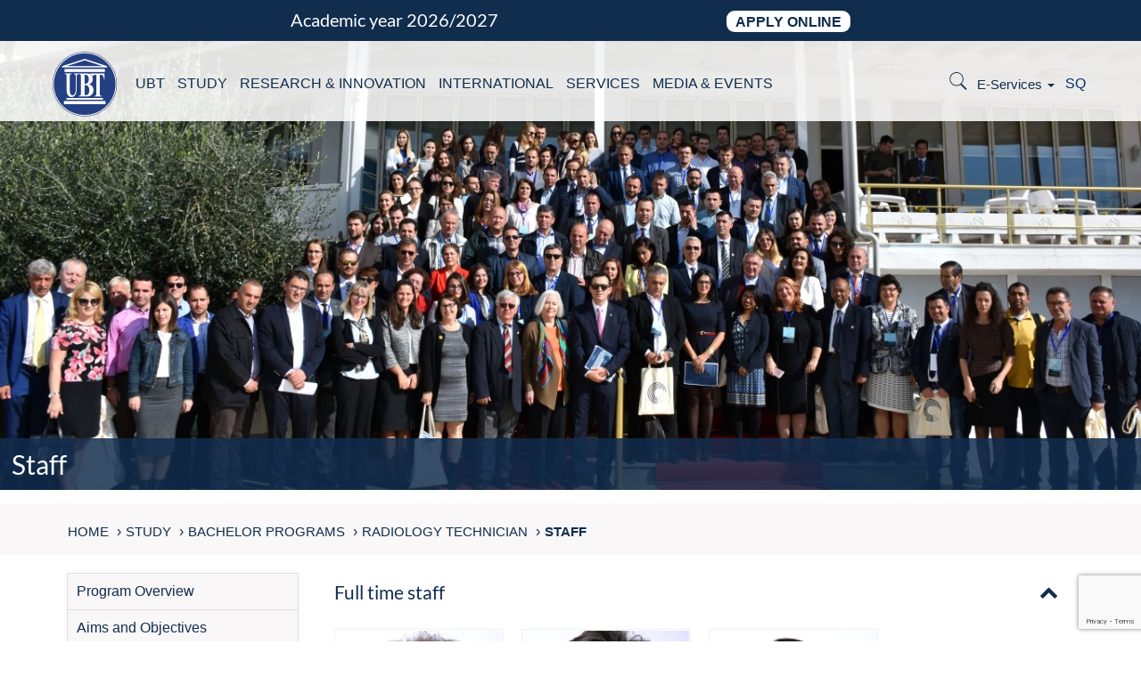

--- FILE ---
content_type: text/html; charset=UTF-8
request_url: https://www.ubt-uni.net/en/study/bachelor-programs/radiology-technician/staff/
body_size: 18792
content:
<!DOCTYPE html>
<html lang="en-US">

<head>
    <title itemprop="name">Staff</title>
    <meta charset="UTF-8">
    <meta name="HandheldFriendly" content="True" />
    <meta name="MobileOptimized" content="320" />
    <meta name="viewport" content="width=device-width, minimum-scale=1, initial-scale=1" />
    <meta name="apple-mobile-web-app-capable" content="yes">
    <meta name="keywords" Content="UBT, College, Higher Education ,Education, Innovation, Teaching, Learning" />
    <link rel="shortcut icon" type="image/ico" href="https://www.ubt-uni.net/wp-content/themes/university-of-business-and-technology/favicon.ico" />
    <link rel="preload" as="font" href="https://www.ubt-uni.net/wp-content/themes/university-of-business-and-technology/fonts/fontawesome-webfont.woff2?v=4.7.0" crossOrigin="anonymous">
    <link rel="preload" as="font" href="https://www.ubt-uni.net/wp-content/themes/university-of-business-and-technology/fonts/NeutraTextTFBold.woff2" crossOrigin="anonymous">
    <meta name='robots' content='index, follow, max-image-preview:large, max-snippet:-1, max-video-preview:-1' />
<link rel="alternate" href="https://www.ubt-uni.net/sq/studimi/programet-bacelor/teknik-i-radiologjise/stafi/" hreflang="sq" />
<link rel="alternate" href="https://www.ubt-uni.net/en/study/bachelor-programs/radiology-technician/staff/" hreflang="en" />

	<!-- This site is optimized with the Yoast SEO Premium plugin v26.7 (Yoast SEO v26.7) - https://yoast.com/wordpress/plugins/seo/ -->
	<link rel="canonical" href="https://www.ubt-uni.net/en/study/bachelor-programs/radiology-technician/staff/" />
	<meta property="og:locale" content="en_US" />
	<meta property="og:locale:alternate" content="sq_AL" />
	<meta property="og:type" content="article" />
	<meta property="og:title" content="Staff" />
	<meta property="og:url" content="https://www.ubt-uni.net/en/study/bachelor-programs/radiology-technician/staff/" />
	<meta property="og:site_name" content="UBT – Higher Education Institution" />
	<meta property="article:publisher" content="https://www.facebook.com/UniversitetiUBT/" />
	<meta property="article:modified_time" content="2020-07-13T17:02:15+00:00" />
	<meta property="og:image" content="https://www.ubt-uni.net/wp-content/uploads/2020/06/3.jpg" />
	<meta property="og:image:width" content="1366" />
	<meta property="og:image:height" content="711" />
	<meta property="og:image:type" content="image/jpeg" />
	<meta name="twitter:card" content="summary_large_image" />
	<meta name="twitter:site" content="@UBTEducation" />
	<script type="application/ld+json" class="yoast-schema-graph">{"@context":"https://schema.org","@graph":[{"@type":"WebPage","@id":"https://www.ubt-uni.net/en/study/bachelor-programs/radiology-technician/staff/","url":"https://www.ubt-uni.net/en/study/bachelor-programs/radiology-technician/staff/","name":"Staff","isPartOf":{"@id":"https://www.ubt-uni.net/en/home/#website"},"primaryImageOfPage":{"@id":"https://www.ubt-uni.net/en/study/bachelor-programs/radiology-technician/staff/#primaryimage"},"image":{"@id":"https://www.ubt-uni.net/en/study/bachelor-programs/radiology-technician/staff/#primaryimage"},"thumbnailUrl":"https://www.ubt-uni.net/wp-content/uploads/2020/06/3.jpg","datePublished":"2020-01-23T14:51:16+00:00","dateModified":"2020-07-13T17:02:15+00:00","breadcrumb":{"@id":"https://www.ubt-uni.net/en/study/bachelor-programs/radiology-technician/staff/#breadcrumb"},"inLanguage":"en-US","potentialAction":[{"@type":"ReadAction","target":["https://www.ubt-uni.net/en/study/bachelor-programs/radiology-technician/staff/"]}]},{"@type":"ImageObject","inLanguage":"en-US","@id":"https://www.ubt-uni.net/en/study/bachelor-programs/radiology-technician/staff/#primaryimage","url":"https://www.ubt-uni.net/wp-content/uploads/2020/06/3.jpg","contentUrl":"https://www.ubt-uni.net/wp-content/uploads/2020/06/3.jpg","width":1366,"height":711},{"@type":"BreadcrumbList","@id":"https://www.ubt-uni.net/en/study/bachelor-programs/radiology-technician/staff/#breadcrumb","itemListElement":[{"@type":"ListItem","position":1,"name":"Home","item":"https://www.ubt-uni.net/en/home/"},{"@type":"ListItem","position":2,"name":"Study","item":"https://www.ubt-uni.net/en/study/"},{"@type":"ListItem","position":3,"name":"Bachelor Programs","item":"https://www.ubt-uni.net/en/study/bachelor-programs/"},{"@type":"ListItem","position":4,"name":"Radiology Technician","item":"https://www.ubt-uni.net/en/study/bachelor-programs/radiology-technician/"},{"@type":"ListItem","position":5,"name":"Staff"}]},{"@type":"WebSite","@id":"https://www.ubt-uni.net/en/home/#website","url":"https://www.ubt-uni.net/en/home/","name":"UBT Higher Education Institution","description":"Top education for top students","publisher":{"@id":"https://www.ubt-uni.net/en/home/#organization"},"potentialAction":[{"@type":"SearchAction","target":{"@type":"EntryPoint","urlTemplate":"https://www.ubt-uni.net/en/home/?s={search_term_string}"},"query-input":{"@type":"PropertyValueSpecification","valueRequired":true,"valueName":"search_term_string"}}],"inLanguage":"en-US"},{"@type":["Organization","Place"],"@id":"https://www.ubt-uni.net/en/home/#organization","name":"UBT – Higher Education Institution","url":"https://www.ubt-uni.net/en/home/","logo":{"@id":"https://www.ubt-uni.net/en/study/bachelor-programs/radiology-technician/staff/#local-main-organization-logo"},"image":{"@id":"https://www.ubt-uni.net/en/study/bachelor-programs/radiology-technician/staff/#local-main-organization-logo"},"sameAs":["https://www.facebook.com/UniversitetiUBT/","https://x.com/UBTEducation","https://www.instagram.com/ubt_official/","https://www.linkedin.com/school/ubt---university-for-business-and-technology/","https://www.youtube.com/channel/UCS76ozJN2tcsmQ8XG4KIruQ?view_as=subscriber","https://en.wikipedia.org/wiki/University_for_Business_and_Technology"],"telephone":[],"openingHoursSpecification":[{"@type":"OpeningHoursSpecification","dayOfWeek":["Monday","Tuesday","Wednesday","Thursday","Friday","Saturday","Sunday"],"opens":"09:00","closes":"17:00"}]},{"@type":"ImageObject","inLanguage":"en-US","@id":"https://www.ubt-uni.net/en/study/bachelor-programs/radiology-technician/staff/#local-main-organization-logo","url":"https://www.ubt-uni.net/wp-content/uploads/2018/05/DCIMUNTLOGO123-6.png","contentUrl":"https://www.ubt-uni.net/wp-content/uploads/2018/05/DCIMUNTLOGO123-6.png","width":225,"height":225,"caption":"UBT – Higher Education Institution"}]}</script>
	<!-- / Yoast SEO Premium plugin. -->


<link rel='preconnect' href='//www.google-analytics.com' />
<link rel="alternate" type="application/rss+xml" title="UBT – Higher Education Institution &raquo; Feed" href="https://www.ubt-uni.net/en/feed/" />
<link rel="alternate" title="oEmbed (JSON)" type="application/json+oembed" href="https://www.ubt-uni.net/wp-json/oembed/1.0/embed?url=https%3A%2F%2Fwww.ubt-uni.net%2Fen%2Fstudy%2Fbachelor-programs%2Fradiology-technician%2Fstaff%2F&#038;lang=en" />
<link rel="alternate" title="oEmbed (XML)" type="text/xml+oembed" href="https://www.ubt-uni.net/wp-json/oembed/1.0/embed?url=https%3A%2F%2Fwww.ubt-uni.net%2Fen%2Fstudy%2Fbachelor-programs%2Fradiology-technician%2Fstaff%2F&#038;format=xml&#038;lang=en" />
<style id='wp-img-auto-sizes-contain-inline-css' type='text/css'>
img:is([sizes=auto i],[sizes^="auto," i]){contain-intrinsic-size:3000px 1500px}
/*# sourceURL=wp-img-auto-sizes-contain-inline-css */
</style>
<style type="text/css">@font-face {font-family:Open Sans;font-style:normal;font-weight:300;src:url(/cf-fonts/s/open-sans/5.0.20/cyrillic/300/normal.woff2);unicode-range:U+0301,U+0400-045F,U+0490-0491,U+04B0-04B1,U+2116;font-display:swap;}@font-face {font-family:Open Sans;font-style:normal;font-weight:300;src:url(/cf-fonts/s/open-sans/5.0.20/latin/300/normal.woff2);unicode-range:U+0000-00FF,U+0131,U+0152-0153,U+02BB-02BC,U+02C6,U+02DA,U+02DC,U+0304,U+0308,U+0329,U+2000-206F,U+2074,U+20AC,U+2122,U+2191,U+2193,U+2212,U+2215,U+FEFF,U+FFFD;font-display:swap;}@font-face {font-family:Open Sans;font-style:normal;font-weight:300;src:url(/cf-fonts/s/open-sans/5.0.20/greek-ext/300/normal.woff2);unicode-range:U+1F00-1FFF;font-display:swap;}@font-face {font-family:Open Sans;font-style:normal;font-weight:300;src:url(/cf-fonts/s/open-sans/5.0.20/greek/300/normal.woff2);unicode-range:U+0370-03FF;font-display:swap;}@font-face {font-family:Open Sans;font-style:normal;font-weight:300;src:url(/cf-fonts/s/open-sans/5.0.20/cyrillic-ext/300/normal.woff2);unicode-range:U+0460-052F,U+1C80-1C88,U+20B4,U+2DE0-2DFF,U+A640-A69F,U+FE2E-FE2F;font-display:swap;}@font-face {font-family:Open Sans;font-style:normal;font-weight:300;src:url(/cf-fonts/s/open-sans/5.0.20/vietnamese/300/normal.woff2);unicode-range:U+0102-0103,U+0110-0111,U+0128-0129,U+0168-0169,U+01A0-01A1,U+01AF-01B0,U+0300-0301,U+0303-0304,U+0308-0309,U+0323,U+0329,U+1EA0-1EF9,U+20AB;font-display:swap;}@font-face {font-family:Open Sans;font-style:normal;font-weight:300;src:url(/cf-fonts/s/open-sans/5.0.20/latin-ext/300/normal.woff2);unicode-range:U+0100-02AF,U+0304,U+0308,U+0329,U+1E00-1E9F,U+1EF2-1EFF,U+2020,U+20A0-20AB,U+20AD-20CF,U+2113,U+2C60-2C7F,U+A720-A7FF;font-display:swap;}@font-face {font-family:Open Sans;font-style:normal;font-weight:300;src:url(/cf-fonts/s/open-sans/5.0.20/hebrew/300/normal.woff2);unicode-range:U+0590-05FF,U+200C-2010,U+20AA,U+25CC,U+FB1D-FB4F;font-display:swap;}@font-face {font-family:Open Sans;font-style:normal;font-weight:400;src:url(/cf-fonts/s/open-sans/5.0.20/vietnamese/400/normal.woff2);unicode-range:U+0102-0103,U+0110-0111,U+0128-0129,U+0168-0169,U+01A0-01A1,U+01AF-01B0,U+0300-0301,U+0303-0304,U+0308-0309,U+0323,U+0329,U+1EA0-1EF9,U+20AB;font-display:swap;}@font-face {font-family:Open Sans;font-style:normal;font-weight:400;src:url(/cf-fonts/s/open-sans/5.0.20/greek-ext/400/normal.woff2);unicode-range:U+1F00-1FFF;font-display:swap;}@font-face {font-family:Open Sans;font-style:normal;font-weight:400;src:url(/cf-fonts/s/open-sans/5.0.20/cyrillic-ext/400/normal.woff2);unicode-range:U+0460-052F,U+1C80-1C88,U+20B4,U+2DE0-2DFF,U+A640-A69F,U+FE2E-FE2F;font-display:swap;}@font-face {font-family:Open Sans;font-style:normal;font-weight:400;src:url(/cf-fonts/s/open-sans/5.0.20/latin/400/normal.woff2);unicode-range:U+0000-00FF,U+0131,U+0152-0153,U+02BB-02BC,U+02C6,U+02DA,U+02DC,U+0304,U+0308,U+0329,U+2000-206F,U+2074,U+20AC,U+2122,U+2191,U+2193,U+2212,U+2215,U+FEFF,U+FFFD;font-display:swap;}@font-face {font-family:Open Sans;font-style:normal;font-weight:400;src:url(/cf-fonts/s/open-sans/5.0.20/greek/400/normal.woff2);unicode-range:U+0370-03FF;font-display:swap;}@font-face {font-family:Open Sans;font-style:normal;font-weight:400;src:url(/cf-fonts/s/open-sans/5.0.20/hebrew/400/normal.woff2);unicode-range:U+0590-05FF,U+200C-2010,U+20AA,U+25CC,U+FB1D-FB4F;font-display:swap;}@font-face {font-family:Open Sans;font-style:normal;font-weight:400;src:url(/cf-fonts/s/open-sans/5.0.20/cyrillic/400/normal.woff2);unicode-range:U+0301,U+0400-045F,U+0490-0491,U+04B0-04B1,U+2116;font-display:swap;}@font-face {font-family:Open Sans;font-style:normal;font-weight:400;src:url(/cf-fonts/s/open-sans/5.0.20/latin-ext/400/normal.woff2);unicode-range:U+0100-02AF,U+0304,U+0308,U+0329,U+1E00-1E9F,U+1EF2-1EFF,U+2020,U+20A0-20AB,U+20AD-20CF,U+2113,U+2C60-2C7F,U+A720-A7FF;font-display:swap;}@font-face {font-family:Open Sans;font-style:normal;font-weight:500;src:url(/cf-fonts/s/open-sans/5.0.20/greek/500/normal.woff2);unicode-range:U+0370-03FF;font-display:swap;}@font-face {font-family:Open Sans;font-style:normal;font-weight:500;src:url(/cf-fonts/s/open-sans/5.0.20/cyrillic/500/normal.woff2);unicode-range:U+0301,U+0400-045F,U+0490-0491,U+04B0-04B1,U+2116;font-display:swap;}@font-face {font-family:Open Sans;font-style:normal;font-weight:500;src:url(/cf-fonts/s/open-sans/5.0.20/cyrillic-ext/500/normal.woff2);unicode-range:U+0460-052F,U+1C80-1C88,U+20B4,U+2DE0-2DFF,U+A640-A69F,U+FE2E-FE2F;font-display:swap;}@font-face {font-family:Open Sans;font-style:normal;font-weight:500;src:url(/cf-fonts/s/open-sans/5.0.20/hebrew/500/normal.woff2);unicode-range:U+0590-05FF,U+200C-2010,U+20AA,U+25CC,U+FB1D-FB4F;font-display:swap;}@font-face {font-family:Open Sans;font-style:normal;font-weight:500;src:url(/cf-fonts/s/open-sans/5.0.20/latin/500/normal.woff2);unicode-range:U+0000-00FF,U+0131,U+0152-0153,U+02BB-02BC,U+02C6,U+02DA,U+02DC,U+0304,U+0308,U+0329,U+2000-206F,U+2074,U+20AC,U+2122,U+2191,U+2193,U+2212,U+2215,U+FEFF,U+FFFD;font-display:swap;}@font-face {font-family:Open Sans;font-style:normal;font-weight:500;src:url(/cf-fonts/s/open-sans/5.0.20/latin-ext/500/normal.woff2);unicode-range:U+0100-02AF,U+0304,U+0308,U+0329,U+1E00-1E9F,U+1EF2-1EFF,U+2020,U+20A0-20AB,U+20AD-20CF,U+2113,U+2C60-2C7F,U+A720-A7FF;font-display:swap;}@font-face {font-family:Open Sans;font-style:normal;font-weight:500;src:url(/cf-fonts/s/open-sans/5.0.20/vietnamese/500/normal.woff2);unicode-range:U+0102-0103,U+0110-0111,U+0128-0129,U+0168-0169,U+01A0-01A1,U+01AF-01B0,U+0300-0301,U+0303-0304,U+0308-0309,U+0323,U+0329,U+1EA0-1EF9,U+20AB;font-display:swap;}@font-face {font-family:Open Sans;font-style:normal;font-weight:500;src:url(/cf-fonts/s/open-sans/5.0.20/greek-ext/500/normal.woff2);unicode-range:U+1F00-1FFF;font-display:swap;}@font-face {font-family:Open Sans;font-style:normal;font-weight:600;src:url(/cf-fonts/s/open-sans/5.0.20/hebrew/600/normal.woff2);unicode-range:U+0590-05FF,U+200C-2010,U+20AA,U+25CC,U+FB1D-FB4F;font-display:swap;}@font-face {font-family:Open Sans;font-style:normal;font-weight:600;src:url(/cf-fonts/s/open-sans/5.0.20/cyrillic/600/normal.woff2);unicode-range:U+0301,U+0400-045F,U+0490-0491,U+04B0-04B1,U+2116;font-display:swap;}@font-face {font-family:Open Sans;font-style:normal;font-weight:600;src:url(/cf-fonts/s/open-sans/5.0.20/cyrillic-ext/600/normal.woff2);unicode-range:U+0460-052F,U+1C80-1C88,U+20B4,U+2DE0-2DFF,U+A640-A69F,U+FE2E-FE2F;font-display:swap;}@font-face {font-family:Open Sans;font-style:normal;font-weight:600;src:url(/cf-fonts/s/open-sans/5.0.20/latin/600/normal.woff2);unicode-range:U+0000-00FF,U+0131,U+0152-0153,U+02BB-02BC,U+02C6,U+02DA,U+02DC,U+0304,U+0308,U+0329,U+2000-206F,U+2074,U+20AC,U+2122,U+2191,U+2193,U+2212,U+2215,U+FEFF,U+FFFD;font-display:swap;}@font-face {font-family:Open Sans;font-style:normal;font-weight:600;src:url(/cf-fonts/s/open-sans/5.0.20/greek-ext/600/normal.woff2);unicode-range:U+1F00-1FFF;font-display:swap;}@font-face {font-family:Open Sans;font-style:normal;font-weight:600;src:url(/cf-fonts/s/open-sans/5.0.20/latin-ext/600/normal.woff2);unicode-range:U+0100-02AF,U+0304,U+0308,U+0329,U+1E00-1E9F,U+1EF2-1EFF,U+2020,U+20A0-20AB,U+20AD-20CF,U+2113,U+2C60-2C7F,U+A720-A7FF;font-display:swap;}@font-face {font-family:Open Sans;font-style:normal;font-weight:600;src:url(/cf-fonts/s/open-sans/5.0.20/vietnamese/600/normal.woff2);unicode-range:U+0102-0103,U+0110-0111,U+0128-0129,U+0168-0169,U+01A0-01A1,U+01AF-01B0,U+0300-0301,U+0303-0304,U+0308-0309,U+0323,U+0329,U+1EA0-1EF9,U+20AB;font-display:swap;}@font-face {font-family:Open Sans;font-style:normal;font-weight:600;src:url(/cf-fonts/s/open-sans/5.0.20/greek/600/normal.woff2);unicode-range:U+0370-03FF;font-display:swap;}@font-face {font-family:Open Sans;font-style:normal;font-weight:700;src:url(/cf-fonts/s/open-sans/5.0.20/greek-ext/700/normal.woff2);unicode-range:U+1F00-1FFF;font-display:swap;}@font-face {font-family:Open Sans;font-style:normal;font-weight:700;src:url(/cf-fonts/s/open-sans/5.0.20/vietnamese/700/normal.woff2);unicode-range:U+0102-0103,U+0110-0111,U+0128-0129,U+0168-0169,U+01A0-01A1,U+01AF-01B0,U+0300-0301,U+0303-0304,U+0308-0309,U+0323,U+0329,U+1EA0-1EF9,U+20AB;font-display:swap;}@font-face {font-family:Open Sans;font-style:normal;font-weight:700;src:url(/cf-fonts/s/open-sans/5.0.20/latin/700/normal.woff2);unicode-range:U+0000-00FF,U+0131,U+0152-0153,U+02BB-02BC,U+02C6,U+02DA,U+02DC,U+0304,U+0308,U+0329,U+2000-206F,U+2074,U+20AC,U+2122,U+2191,U+2193,U+2212,U+2215,U+FEFF,U+FFFD;font-display:swap;}@font-face {font-family:Open Sans;font-style:normal;font-weight:700;src:url(/cf-fonts/s/open-sans/5.0.20/latin-ext/700/normal.woff2);unicode-range:U+0100-02AF,U+0304,U+0308,U+0329,U+1E00-1E9F,U+1EF2-1EFF,U+2020,U+20A0-20AB,U+20AD-20CF,U+2113,U+2C60-2C7F,U+A720-A7FF;font-display:swap;}@font-face {font-family:Open Sans;font-style:normal;font-weight:700;src:url(/cf-fonts/s/open-sans/5.0.20/cyrillic-ext/700/normal.woff2);unicode-range:U+0460-052F,U+1C80-1C88,U+20B4,U+2DE0-2DFF,U+A640-A69F,U+FE2E-FE2F;font-display:swap;}@font-face {font-family:Open Sans;font-style:normal;font-weight:700;src:url(/cf-fonts/s/open-sans/5.0.20/greek/700/normal.woff2);unicode-range:U+0370-03FF;font-display:swap;}@font-face {font-family:Open Sans;font-style:normal;font-weight:700;src:url(/cf-fonts/s/open-sans/5.0.20/hebrew/700/normal.woff2);unicode-range:U+0590-05FF,U+200C-2010,U+20AA,U+25CC,U+FB1D-FB4F;font-display:swap;}@font-face {font-family:Open Sans;font-style:normal;font-weight:700;src:url(/cf-fonts/s/open-sans/5.0.20/cyrillic/700/normal.woff2);unicode-range:U+0301,U+0400-045F,U+0490-0491,U+04B0-04B1,U+2116;font-display:swap;}@font-face {font-family:Open Sans;font-style:normal;font-weight:800;src:url(/cf-fonts/s/open-sans/5.0.20/greek-ext/800/normal.woff2);unicode-range:U+1F00-1FFF;font-display:swap;}@font-face {font-family:Open Sans;font-style:normal;font-weight:800;src:url(/cf-fonts/s/open-sans/5.0.20/vietnamese/800/normal.woff2);unicode-range:U+0102-0103,U+0110-0111,U+0128-0129,U+0168-0169,U+01A0-01A1,U+01AF-01B0,U+0300-0301,U+0303-0304,U+0308-0309,U+0323,U+0329,U+1EA0-1EF9,U+20AB;font-display:swap;}@font-face {font-family:Open Sans;font-style:normal;font-weight:800;src:url(/cf-fonts/s/open-sans/5.0.20/cyrillic-ext/800/normal.woff2);unicode-range:U+0460-052F,U+1C80-1C88,U+20B4,U+2DE0-2DFF,U+A640-A69F,U+FE2E-FE2F;font-display:swap;}@font-face {font-family:Open Sans;font-style:normal;font-weight:800;src:url(/cf-fonts/s/open-sans/5.0.20/hebrew/800/normal.woff2);unicode-range:U+0590-05FF,U+200C-2010,U+20AA,U+25CC,U+FB1D-FB4F;font-display:swap;}@font-face {font-family:Open Sans;font-style:normal;font-weight:800;src:url(/cf-fonts/s/open-sans/5.0.20/latin/800/normal.woff2);unicode-range:U+0000-00FF,U+0131,U+0152-0153,U+02BB-02BC,U+02C6,U+02DA,U+02DC,U+0304,U+0308,U+0329,U+2000-206F,U+2074,U+20AC,U+2122,U+2191,U+2193,U+2212,U+2215,U+FEFF,U+FFFD;font-display:swap;}@font-face {font-family:Open Sans;font-style:normal;font-weight:800;src:url(/cf-fonts/s/open-sans/5.0.20/cyrillic/800/normal.woff2);unicode-range:U+0301,U+0400-045F,U+0490-0491,U+04B0-04B1,U+2116;font-display:swap;}@font-face {font-family:Open Sans;font-style:normal;font-weight:800;src:url(/cf-fonts/s/open-sans/5.0.20/latin-ext/800/normal.woff2);unicode-range:U+0100-02AF,U+0304,U+0308,U+0329,U+1E00-1E9F,U+1EF2-1EFF,U+2020,U+20A0-20AB,U+20AD-20CF,U+2113,U+2C60-2C7F,U+A720-A7FF;font-display:swap;}@font-face {font-family:Open Sans;font-style:normal;font-weight:800;src:url(/cf-fonts/s/open-sans/5.0.20/greek/800/normal.woff2);unicode-range:U+0370-03FF;font-display:swap;}</style>
<link rel='stylesheet' id='twbbwg-global-css' href='https://www.ubt-uni.net/wp-content/plugins/photo-gallery/booster/assets/css/global.css?ver=1.0.0' type='text/css' media='all' />
<style id='wp-emoji-styles-inline-css' type='text/css'>

	img.wp-smiley, img.emoji {
		display: inline !important;
		border: none !important;
		box-shadow: none !important;
		height: 1em !important;
		width: 1em !important;
		margin: 0 0.07em !important;
		vertical-align: -0.1em !important;
		background: none !important;
		padding: 0 !important;
	}
/*# sourceURL=wp-emoji-styles-inline-css */
</style>
<style id='wp-block-library-inline-css' type='text/css'>
:root{--wp-block-synced-color:#7a00df;--wp-block-synced-color--rgb:122,0,223;--wp-bound-block-color:var(--wp-block-synced-color);--wp-editor-canvas-background:#ddd;--wp-admin-theme-color:#007cba;--wp-admin-theme-color--rgb:0,124,186;--wp-admin-theme-color-darker-10:#006ba1;--wp-admin-theme-color-darker-10--rgb:0,107,160.5;--wp-admin-theme-color-darker-20:#005a87;--wp-admin-theme-color-darker-20--rgb:0,90,135;--wp-admin-border-width-focus:2px}@media (min-resolution:192dpi){:root{--wp-admin-border-width-focus:1.5px}}.wp-element-button{cursor:pointer}:root .has-very-light-gray-background-color{background-color:#eee}:root .has-very-dark-gray-background-color{background-color:#313131}:root .has-very-light-gray-color{color:#eee}:root .has-very-dark-gray-color{color:#313131}:root .has-vivid-green-cyan-to-vivid-cyan-blue-gradient-background{background:linear-gradient(135deg,#00d084,#0693e3)}:root .has-purple-crush-gradient-background{background:linear-gradient(135deg,#34e2e4,#4721fb 50%,#ab1dfe)}:root .has-hazy-dawn-gradient-background{background:linear-gradient(135deg,#faaca8,#dad0ec)}:root .has-subdued-olive-gradient-background{background:linear-gradient(135deg,#fafae1,#67a671)}:root .has-atomic-cream-gradient-background{background:linear-gradient(135deg,#fdd79a,#004a59)}:root .has-nightshade-gradient-background{background:linear-gradient(135deg,#330968,#31cdcf)}:root .has-midnight-gradient-background{background:linear-gradient(135deg,#020381,#2874fc)}:root{--wp--preset--font-size--normal:16px;--wp--preset--font-size--huge:42px}.has-regular-font-size{font-size:1em}.has-larger-font-size{font-size:2.625em}.has-normal-font-size{font-size:var(--wp--preset--font-size--normal)}.has-huge-font-size{font-size:var(--wp--preset--font-size--huge)}.has-text-align-center{text-align:center}.has-text-align-left{text-align:left}.has-text-align-right{text-align:right}.has-fit-text{white-space:nowrap!important}#end-resizable-editor-section{display:none}.aligncenter{clear:both}.items-justified-left{justify-content:flex-start}.items-justified-center{justify-content:center}.items-justified-right{justify-content:flex-end}.items-justified-space-between{justify-content:space-between}.screen-reader-text{border:0;clip-path:inset(50%);height:1px;margin:-1px;overflow:hidden;padding:0;position:absolute;width:1px;word-wrap:normal!important}.screen-reader-text:focus{background-color:#ddd;clip-path:none;color:#444;display:block;font-size:1em;height:auto;left:5px;line-height:normal;padding:15px 23px 14px;text-decoration:none;top:5px;width:auto;z-index:100000}html :where(.has-border-color){border-style:solid}html :where([style*=border-top-color]){border-top-style:solid}html :where([style*=border-right-color]){border-right-style:solid}html :where([style*=border-bottom-color]){border-bottom-style:solid}html :where([style*=border-left-color]){border-left-style:solid}html :where([style*=border-width]){border-style:solid}html :where([style*=border-top-width]){border-top-style:solid}html :where([style*=border-right-width]){border-right-style:solid}html :where([style*=border-bottom-width]){border-bottom-style:solid}html :where([style*=border-left-width]){border-left-style:solid}html :where(img[class*=wp-image-]){height:auto;max-width:100%}:where(figure){margin:0 0 1em}html :where(.is-position-sticky){--wp-admin--admin-bar--position-offset:var(--wp-admin--admin-bar--height,0px)}@media screen and (max-width:600px){html :where(.is-position-sticky){--wp-admin--admin-bar--position-offset:0px}}

/*# sourceURL=wp-block-library-inline-css */
</style><style id='global-styles-inline-css' type='text/css'>
:root{--wp--preset--aspect-ratio--square: 1;--wp--preset--aspect-ratio--4-3: 4/3;--wp--preset--aspect-ratio--3-4: 3/4;--wp--preset--aspect-ratio--3-2: 3/2;--wp--preset--aspect-ratio--2-3: 2/3;--wp--preset--aspect-ratio--16-9: 16/9;--wp--preset--aspect-ratio--9-16: 9/16;--wp--preset--color--black: #000000;--wp--preset--color--cyan-bluish-gray: #abb8c3;--wp--preset--color--white: #ffffff;--wp--preset--color--pale-pink: #f78da7;--wp--preset--color--vivid-red: #cf2e2e;--wp--preset--color--luminous-vivid-orange: #ff6900;--wp--preset--color--luminous-vivid-amber: #fcb900;--wp--preset--color--light-green-cyan: #7bdcb5;--wp--preset--color--vivid-green-cyan: #00d084;--wp--preset--color--pale-cyan-blue: #8ed1fc;--wp--preset--color--vivid-cyan-blue: #0693e3;--wp--preset--color--vivid-purple: #9b51e0;--wp--preset--gradient--vivid-cyan-blue-to-vivid-purple: linear-gradient(135deg,rgb(6,147,227) 0%,rgb(155,81,224) 100%);--wp--preset--gradient--light-green-cyan-to-vivid-green-cyan: linear-gradient(135deg,rgb(122,220,180) 0%,rgb(0,208,130) 100%);--wp--preset--gradient--luminous-vivid-amber-to-luminous-vivid-orange: linear-gradient(135deg,rgb(252,185,0) 0%,rgb(255,105,0) 100%);--wp--preset--gradient--luminous-vivid-orange-to-vivid-red: linear-gradient(135deg,rgb(255,105,0) 0%,rgb(207,46,46) 100%);--wp--preset--gradient--very-light-gray-to-cyan-bluish-gray: linear-gradient(135deg,rgb(238,238,238) 0%,rgb(169,184,195) 100%);--wp--preset--gradient--cool-to-warm-spectrum: linear-gradient(135deg,rgb(74,234,220) 0%,rgb(151,120,209) 20%,rgb(207,42,186) 40%,rgb(238,44,130) 60%,rgb(251,105,98) 80%,rgb(254,248,76) 100%);--wp--preset--gradient--blush-light-purple: linear-gradient(135deg,rgb(255,206,236) 0%,rgb(152,150,240) 100%);--wp--preset--gradient--blush-bordeaux: linear-gradient(135deg,rgb(254,205,165) 0%,rgb(254,45,45) 50%,rgb(107,0,62) 100%);--wp--preset--gradient--luminous-dusk: linear-gradient(135deg,rgb(255,203,112) 0%,rgb(199,81,192) 50%,rgb(65,88,208) 100%);--wp--preset--gradient--pale-ocean: linear-gradient(135deg,rgb(255,245,203) 0%,rgb(182,227,212) 50%,rgb(51,167,181) 100%);--wp--preset--gradient--electric-grass: linear-gradient(135deg,rgb(202,248,128) 0%,rgb(113,206,126) 100%);--wp--preset--gradient--midnight: linear-gradient(135deg,rgb(2,3,129) 0%,rgb(40,116,252) 100%);--wp--preset--font-size--small: 13px;--wp--preset--font-size--medium: 20px;--wp--preset--font-size--large: 36px;--wp--preset--font-size--x-large: 42px;--wp--preset--spacing--20: 0.44rem;--wp--preset--spacing--30: 0.67rem;--wp--preset--spacing--40: 1rem;--wp--preset--spacing--50: 1.5rem;--wp--preset--spacing--60: 2.25rem;--wp--preset--spacing--70: 3.38rem;--wp--preset--spacing--80: 5.06rem;--wp--preset--shadow--natural: 6px 6px 9px rgba(0, 0, 0, 0.2);--wp--preset--shadow--deep: 12px 12px 50px rgba(0, 0, 0, 0.4);--wp--preset--shadow--sharp: 6px 6px 0px rgba(0, 0, 0, 0.2);--wp--preset--shadow--outlined: 6px 6px 0px -3px rgb(255, 255, 255), 6px 6px rgb(0, 0, 0);--wp--preset--shadow--crisp: 6px 6px 0px rgb(0, 0, 0);}:where(.is-layout-flex){gap: 0.5em;}:where(.is-layout-grid){gap: 0.5em;}body .is-layout-flex{display: flex;}.is-layout-flex{flex-wrap: wrap;align-items: center;}.is-layout-flex > :is(*, div){margin: 0;}body .is-layout-grid{display: grid;}.is-layout-grid > :is(*, div){margin: 0;}:where(.wp-block-columns.is-layout-flex){gap: 2em;}:where(.wp-block-columns.is-layout-grid){gap: 2em;}:where(.wp-block-post-template.is-layout-flex){gap: 1.25em;}:where(.wp-block-post-template.is-layout-grid){gap: 1.25em;}.has-black-color{color: var(--wp--preset--color--black) !important;}.has-cyan-bluish-gray-color{color: var(--wp--preset--color--cyan-bluish-gray) !important;}.has-white-color{color: var(--wp--preset--color--white) !important;}.has-pale-pink-color{color: var(--wp--preset--color--pale-pink) !important;}.has-vivid-red-color{color: var(--wp--preset--color--vivid-red) !important;}.has-luminous-vivid-orange-color{color: var(--wp--preset--color--luminous-vivid-orange) !important;}.has-luminous-vivid-amber-color{color: var(--wp--preset--color--luminous-vivid-amber) !important;}.has-light-green-cyan-color{color: var(--wp--preset--color--light-green-cyan) !important;}.has-vivid-green-cyan-color{color: var(--wp--preset--color--vivid-green-cyan) !important;}.has-pale-cyan-blue-color{color: var(--wp--preset--color--pale-cyan-blue) !important;}.has-vivid-cyan-blue-color{color: var(--wp--preset--color--vivid-cyan-blue) !important;}.has-vivid-purple-color{color: var(--wp--preset--color--vivid-purple) !important;}.has-black-background-color{background-color: var(--wp--preset--color--black) !important;}.has-cyan-bluish-gray-background-color{background-color: var(--wp--preset--color--cyan-bluish-gray) !important;}.has-white-background-color{background-color: var(--wp--preset--color--white) !important;}.has-pale-pink-background-color{background-color: var(--wp--preset--color--pale-pink) !important;}.has-vivid-red-background-color{background-color: var(--wp--preset--color--vivid-red) !important;}.has-luminous-vivid-orange-background-color{background-color: var(--wp--preset--color--luminous-vivid-orange) !important;}.has-luminous-vivid-amber-background-color{background-color: var(--wp--preset--color--luminous-vivid-amber) !important;}.has-light-green-cyan-background-color{background-color: var(--wp--preset--color--light-green-cyan) !important;}.has-vivid-green-cyan-background-color{background-color: var(--wp--preset--color--vivid-green-cyan) !important;}.has-pale-cyan-blue-background-color{background-color: var(--wp--preset--color--pale-cyan-blue) !important;}.has-vivid-cyan-blue-background-color{background-color: var(--wp--preset--color--vivid-cyan-blue) !important;}.has-vivid-purple-background-color{background-color: var(--wp--preset--color--vivid-purple) !important;}.has-black-border-color{border-color: var(--wp--preset--color--black) !important;}.has-cyan-bluish-gray-border-color{border-color: var(--wp--preset--color--cyan-bluish-gray) !important;}.has-white-border-color{border-color: var(--wp--preset--color--white) !important;}.has-pale-pink-border-color{border-color: var(--wp--preset--color--pale-pink) !important;}.has-vivid-red-border-color{border-color: var(--wp--preset--color--vivid-red) !important;}.has-luminous-vivid-orange-border-color{border-color: var(--wp--preset--color--luminous-vivid-orange) !important;}.has-luminous-vivid-amber-border-color{border-color: var(--wp--preset--color--luminous-vivid-amber) !important;}.has-light-green-cyan-border-color{border-color: var(--wp--preset--color--light-green-cyan) !important;}.has-vivid-green-cyan-border-color{border-color: var(--wp--preset--color--vivid-green-cyan) !important;}.has-pale-cyan-blue-border-color{border-color: var(--wp--preset--color--pale-cyan-blue) !important;}.has-vivid-cyan-blue-border-color{border-color: var(--wp--preset--color--vivid-cyan-blue) !important;}.has-vivid-purple-border-color{border-color: var(--wp--preset--color--vivid-purple) !important;}.has-vivid-cyan-blue-to-vivid-purple-gradient-background{background: var(--wp--preset--gradient--vivid-cyan-blue-to-vivid-purple) !important;}.has-light-green-cyan-to-vivid-green-cyan-gradient-background{background: var(--wp--preset--gradient--light-green-cyan-to-vivid-green-cyan) !important;}.has-luminous-vivid-amber-to-luminous-vivid-orange-gradient-background{background: var(--wp--preset--gradient--luminous-vivid-amber-to-luminous-vivid-orange) !important;}.has-luminous-vivid-orange-to-vivid-red-gradient-background{background: var(--wp--preset--gradient--luminous-vivid-orange-to-vivid-red) !important;}.has-very-light-gray-to-cyan-bluish-gray-gradient-background{background: var(--wp--preset--gradient--very-light-gray-to-cyan-bluish-gray) !important;}.has-cool-to-warm-spectrum-gradient-background{background: var(--wp--preset--gradient--cool-to-warm-spectrum) !important;}.has-blush-light-purple-gradient-background{background: var(--wp--preset--gradient--blush-light-purple) !important;}.has-blush-bordeaux-gradient-background{background: var(--wp--preset--gradient--blush-bordeaux) !important;}.has-luminous-dusk-gradient-background{background: var(--wp--preset--gradient--luminous-dusk) !important;}.has-pale-ocean-gradient-background{background: var(--wp--preset--gradient--pale-ocean) !important;}.has-electric-grass-gradient-background{background: var(--wp--preset--gradient--electric-grass) !important;}.has-midnight-gradient-background{background: var(--wp--preset--gradient--midnight) !important;}.has-small-font-size{font-size: var(--wp--preset--font-size--small) !important;}.has-medium-font-size{font-size: var(--wp--preset--font-size--medium) !important;}.has-large-font-size{font-size: var(--wp--preset--font-size--large) !important;}.has-x-large-font-size{font-size: var(--wp--preset--font-size--x-large) !important;}
/*# sourceURL=global-styles-inline-css */
</style>

<style id='classic-theme-styles-inline-css' type='text/css'>
/*! This file is auto-generated */
.wp-block-button__link{color:#fff;background-color:#32373c;border-radius:9999px;box-shadow:none;text-decoration:none;padding:calc(.667em + 2px) calc(1.333em + 2px);font-size:1.125em}.wp-block-file__button{background:#32373c;color:#fff;text-decoration:none}
/*# sourceURL=/wp-includes/css/classic-themes.min.css */
</style>
<link rel='stylesheet' id='contact-form-7-css' href='https://www.ubt-uni.net/wp-content/plugins/contact-form-7/includes/css/styles.css?ver=6.1.4' type='text/css' media='all' />
<style id='dominant-color-styles-inline-css' type='text/css'>
img[data-dominant-color]:not(.has-transparency) { background-color: var(--dominant-color); }
/*# sourceURL=dominant-color-styles-inline-css */
</style>
<link rel='stylesheet' id='bwg_fonts-css' href='https://www.ubt-uni.net/wp-content/plugins/photo-gallery/css/bwg-fonts/fonts.css?ver=0.0.1' type='text/css' media='all' />
<link rel='stylesheet' id='sumoselect-css' href='https://www.ubt-uni.net/wp-content/plugins/photo-gallery/css/sumoselect.min.css?ver=3.4.6' type='text/css' media='all' />
<link rel='stylesheet' id='mCustomScrollbar-css' href='https://www.ubt-uni.net/wp-content/plugins/photo-gallery/css/jquery.mCustomScrollbar.min.css?ver=3.1.5' type='text/css' media='all' />
<link rel='stylesheet' id='bwg_frontend-css' href='https://www.ubt-uni.net/wp-content/plugins/photo-gallery/css/styles.min.css?ver=1.8.35' type='text/css' media='all' />
<link rel='stylesheet' id='all_styles-css' href='https://www.ubt-uni.net/wp-content/themes/university-of-business-and-technology/css/main.css?ver=6.9' type='text/css' media='all' />
<link rel='stylesheet' id='main_css-css' href='https://www.ubt-uni.net/wp-content/themes/university-of-business-and-technology/style.css?ver=6.9' type='text/css' media='all' />
<link rel='stylesheet' id='dflip-style-css' href='https://www.ubt-uni.net/wp-content/plugins/3d-flipbook-dflip-lite/assets/css/dflip.min.css?ver=2.4.20' type='text/css' media='all' />
<link rel='stylesheet' id='cf7cf-style-css' href='https://www.ubt-uni.net/wp-content/plugins/cf7-conditional-fields/style.css?ver=2.6.7' type='text/css' media='all' />
<link rel='stylesheet' id='__EPYT__style-css' href='https://www.ubt-uni.net/wp-content/plugins/youtube-embed-plus/styles/ytprefs.min.css?ver=14.2.4' type='text/css' media='all' />
<style id='__EPYT__style-inline-css' type='text/css'>

                .epyt-gallery-thumb {
                        width: 33.333%;
                }
                
/*# sourceURL=__EPYT__style-inline-css */
</style>
<script type="text/javascript" src="https://www.ubt-uni.net/wp-includes/js/jquery/jquery.min.js?ver=3.7.1" id="jquery-core-js"></script>
<script type="text/javascript" src="https://www.ubt-uni.net/wp-includes/js/jquery/jquery-migrate.min.js?ver=3.4.1" id="jquery-migrate-js"></script>
<script type="text/javascript" src="https://www.ubt-uni.net/wp-content/plugins/photo-gallery/booster/assets/js/circle-progress.js?ver=1.2.2" id="twbbwg-circle-js"></script>
<script type="text/javascript" id="twbbwg-global-js-extra">
/* <![CDATA[ */
var twb = {"nonce":"7539a93b71","ajax_url":"https://www.ubt-uni.net/wp-admin/admin-ajax.php","plugin_url":"https://www.ubt-uni.net/wp-content/plugins/photo-gallery/booster","href":"https://www.ubt-uni.net/wp-admin/admin.php?page=twbbwg_photo-gallery"};
var twb = {"nonce":"7539a93b71","ajax_url":"https://www.ubt-uni.net/wp-admin/admin-ajax.php","plugin_url":"https://www.ubt-uni.net/wp-content/plugins/photo-gallery/booster","href":"https://www.ubt-uni.net/wp-admin/admin.php?page=twbbwg_photo-gallery"};
//# sourceURL=twbbwg-global-js-extra
/* ]]> */
</script>
<script type="text/javascript" src="https://www.ubt-uni.net/wp-content/plugins/photo-gallery/booster/assets/js/global.js?ver=1.0.0" id="twbbwg-global-js"></script>
<script type="text/javascript" src="https://www.ubt-uni.net/wp-content/plugins/photo-gallery/js/jquery.sumoselect.min.js?ver=3.4.6" id="sumoselect-js"></script>
<script type="text/javascript" src="https://www.ubt-uni.net/wp-content/plugins/photo-gallery/js/tocca.min.js?ver=2.0.9" id="bwg_mobile-js"></script>
<script type="text/javascript" src="https://www.ubt-uni.net/wp-content/plugins/photo-gallery/js/jquery.mCustomScrollbar.concat.min.js?ver=3.1.5" id="mCustomScrollbar-js"></script>
<script type="text/javascript" src="https://www.ubt-uni.net/wp-content/plugins/photo-gallery/js/jquery.fullscreen.min.js?ver=0.6.0" id="jquery-fullscreen-js"></script>
<script type="text/javascript" id="bwg_frontend-js-extra">
/* <![CDATA[ */
var bwg_objectsL10n = {"bwg_field_required":"field is required.","bwg_mail_validation":"This is not a valid email address.","bwg_search_result":"There are no images matching your search.","bwg_select_tag":"Select Tag","bwg_order_by":"Order By","bwg_search":"Search","bwg_show_ecommerce":"Show Ecommerce","bwg_hide_ecommerce":"Hide Ecommerce","bwg_show_comments":"Show Comments","bwg_hide_comments":"Hide Comments","bwg_restore":"Restore","bwg_maximize":"Maximize","bwg_fullscreen":"Fullscreen","bwg_exit_fullscreen":"Exit Fullscreen","bwg_search_tag":"SEARCH...","bwg_tag_no_match":"No tags found","bwg_all_tags_selected":"All tags selected","bwg_tags_selected":"tags selected","play":"Play","pause":"Pause","is_pro":"","bwg_play":"Play","bwg_pause":"Pause","bwg_hide_info":"Hide info","bwg_show_info":"Show info","bwg_hide_rating":"Hide rating","bwg_show_rating":"Show rating","ok":"Ok","cancel":"Cancel","select_all":"Select all","lazy_load":"0","lazy_loader":"https://www.ubt-uni.net/wp-content/plugins/photo-gallery/images/ajax_loader.png","front_ajax":"0","bwg_tag_see_all":"see all tags","bwg_tag_see_less":"see less tags"};
//# sourceURL=bwg_frontend-js-extra
/* ]]> */
</script>
<script type="text/javascript" src="https://www.ubt-uni.net/wp-content/plugins/photo-gallery/js/scripts.min.js?ver=1.8.35" id="bwg_frontend-js"></script>
<script type="text/javascript" id="__ytprefs__-js-extra">
/* <![CDATA[ */
var _EPYT_ = {"ajaxurl":"https://www.ubt-uni.net/wp-admin/admin-ajax.php","security":"8a5b464a73","gallery_scrolloffset":"20","eppathtoscripts":"https://www.ubt-uni.net/wp-content/plugins/youtube-embed-plus/scripts/","eppath":"https://www.ubt-uni.net/wp-content/plugins/youtube-embed-plus/","epresponsiveselector":"[\"iframe.__youtube_prefs_widget__\"]","epdovol":"1","version":"14.2.4","evselector":"iframe.__youtube_prefs__[src], iframe[src*=\"youtube.com/embed/\"], iframe[src*=\"youtube-nocookie.com/embed/\"]","ajax_compat":"","maxres_facade":"eager","ytapi_load":"light","pause_others":"","stopMobileBuffer":"1","facade_mode":"","not_live_on_channel":""};
//# sourceURL=__ytprefs__-js-extra
/* ]]> */
</script>
<script type="text/javascript" src="https://www.ubt-uni.net/wp-content/plugins/youtube-embed-plus/scripts/ytprefs.min.js?ver=14.2.4" id="__ytprefs__-js"></script>
<link rel="https://api.w.org/" href="https://www.ubt-uni.net/wp-json/" /><link rel="alternate" title="JSON" type="application/json" href="https://www.ubt-uni.net/wp-json/wp/v2/pages/58178" /><link rel="EditURI" type="application/rsd+xml" title="RSD" href="https://www.ubt-uni.net/xmlrpc.php?rsd" />
<meta name="generator" content="WordPress 6.9" />
<link rel='shortlink' href='https://www.ubt-uni.net/?p=58178' />
<meta name="generator" content="dominant-color-images 1.2.0">
<meta name="generator" content="performant-translations 1.2.0">
<meta name="generator" content="webp-uploads 2.6.1">

	<style type="text/css">
		body {

			background-color: 		}



		.read-content h1 {

			color: 		}



		.head-right ul li a,

		.head-right .lang a.dropdown-toggle {

			color: 		}
	</style>

<!-- PulseWatch RUM Tracking (Enhanced) -->
<script>
(function() {
  const SITE_KEY = 'pw_5388e1c073d747f787a6e5a9';
  const API_BASE = 'https://rum.ubt.education/api/v1/rum';

  // Session & Visitor IDs
  function generateId() {
    return 'xxxx-xxxx-xxxx'.replace(/x/g, () => Math.floor(Math.random() * 16).toString(16));
  }

  let visitorId = localStorage.getItem('pw_vid');
  if (!visitorId) {
    visitorId = generateId();
    localStorage.setItem('pw_vid', visitorId);
  }

  let sessionId = sessionStorage.getItem('pw_sid');
  let isNewSession = false;
  if (!sessionId) {
    sessionId = generateId();
    sessionStorage.setItem('pw_sid', sessionId);
    isNewSession = true;
  }

  const pageViewId = generateId();
  let pageSequence = parseInt(sessionStorage.getItem('pw_seq') || '0') + 1;
  sessionStorage.setItem('pw_seq', pageSequence.toString());

  const previousPath = sessionStorage.getItem('pw_prev_path');
  sessionStorage.setItem('pw_prev_path', location.pathname);

  let pageStartTime = Date.now();
  let maxScrollDepth = 0;
  let eventBuffer = [];
  let lastFlush = Date.now();

  // Utility: Send data via beacon or fetch
  function send(endpoint, payload) {
    const blob = new Blob([JSON.stringify(payload)], { type: 'application/json' });
    if (navigator.sendBeacon) {
      navigator.sendBeacon(API_BASE + endpoint, blob);
    } else {
      fetch(API_BASE + endpoint, {
        method: 'POST',
        headers: { 'Content-Type': 'application/json' },
        body: JSON.stringify(payload),
        keepalive: true
      }).catch(() => {});
    }
  }

  // Send Web Vital metric
  function sendMetric(metric) {
    send('/collect', {
      siteKey: SITE_KEY,
      url: location.href,
      path: location.pathname,
      userAgent: navigator.userAgent,
      timestamp: Date.now(),
      visitorId: visitorId,
      sessionId: sessionId,
      pageViewId: pageViewId,
      metrics: { [metric.name]: metric.value }
    });
  }

  // Send error
  function sendError(err) {
    send('/errors', {
      siteKey: SITE_KEY,
      sessionId: sessionId,
      pageViewId: pageViewId,
      visitorId: visitorId,
      url: location.href,
      path: location.pathname,
      userAgent: navigator.userAgent,
      message: err.message || String(err),
      stack: err.stack,
      type: err.type || 'Error',
      filename: err.filename,
      lineno: err.lineno,
      colno: err.colno
    });
  }

  // Send page view
  function sendPageView(isEntry) {
    send('/pageview', {
      siteKey: SITE_KEY,
      sessionId: sessionId,
      pageViewId: pageViewId,
      visitorId: visitorId,
      url: location.href,
      path: location.pathname,
      referrer: document.referrer,
      previousPath: previousPath,
      sequenceNumber: pageSequence,
      isEntry: isEntry,
      userAgent: navigator.userAgent
    });
  }

  // Send page view end
  function sendPageViewEnd(isExit) {
    send('/pageview/end', {
      siteKey: SITE_KEY,
      pageViewId: pageViewId,
      timeOnPage: Date.now() - pageStartTime,
      scrollDepth: maxScrollDepth,
      isExit: isExit,
      isBounce: pageSequence === 1 && isExit
    });
  }

  // Buffer and flush session events
  function bufferEvent(evt) {
    eventBuffer.push({
      timestamp: Date.now(),
      eventType: evt.type,
      targetSelector: evt.selector,
      targetText: evt.text,
      positionX: evt.x,
      positionY: evt.y,
      scrollY: evt.scrollY,
      viewportHeight: window.innerHeight,
      url: location.href
    });
    if (eventBuffer.length >= 10 || Date.now() - lastFlush > 5000) {
      flushEvents();
    }
  }

  function flushEvents() {
    if (eventBuffer.length === 0) return;
    send('/events', {
      siteKey: SITE_KEY,
      sessionId: sessionId,
      pageViewId: pageViewId,
      events: eventBuffer
    });
    eventBuffer = [];
    lastFlush = Date.now();
  }

  // Get CSS selector for element
  function getSelector(el) {
    if (!el || el === document.body) return 'body';
    if (el.id) return '#' + el.id;
    let path = el.tagName.toLowerCase();
    if (el.className) path += '.' + el.className.split(' ').filter(Boolean).join('.');
    return path.slice(0, 100);
  }

  // Track page view on load
  sendPageView(isNewSession);

  // Track scroll depth
  let scrollTimeout;
  document.addEventListener('scroll', function() {
    const scrollHeight = document.documentElement.scrollHeight - window.innerHeight;
    if (scrollHeight > 0) {
      const depth = Math.round((window.scrollY / scrollHeight) * 100);
      maxScrollDepth = Math.max(maxScrollDepth, Math.min(depth, 100));
    }
    clearTimeout(scrollTimeout);
    scrollTimeout = setTimeout(function() {
      bufferEvent({ type: 'scroll', scrollY: window.scrollY });
    }, 200);
  }, { passive: true });

  // Track clicks
  document.addEventListener('click', function(e) {
    const target = e.target;
    bufferEvent({
      type: 'click',
      x: e.clientX,
      y: e.clientY,
      selector: getSelector(target),
      text: (target.innerText || '').slice(0, 50)
    });
  }, true);

  // Track page exit
  document.addEventListener('visibilitychange', function() {
    if (document.visibilityState === 'hidden') {
      flushEvents();
      sendPageViewEnd(true);
    }
  });
  window.addEventListener('beforeunload', function() {
    flushEvents();
    sendPageViewEnd(true);
  });

  // Error tracking
  window.addEventListener('error', function(event) {
    sendError({
      message: event.message,
      stack: event.error ? event.error.stack : null,
      type: event.error ? event.error.name : 'Error',
      filename: event.filename,
      lineno: event.lineno,
      colno: event.colno
    });
  });
  window.addEventListener('unhandledrejection', function(event) {
    const reason = event.reason;
    sendError({
      message: reason ? String(reason) : 'Unhandled Promise Rejection',
      stack: reason && reason.stack ? reason.stack : null,
      type: 'UnhandledRejection'
    });
  });

  // Flush events periodically
  setInterval(flushEvents, 10000);

  // Web Vitals collection
  try {
    new PerformanceObserver(function(list) {
      var entries = list.getEntries();
      var lastEntry = entries[entries.length - 1];
      sendMetric({ name: 'lcp', value: lastEntry.startTime });
    }).observe({ type: 'largest-contentful-paint', buffered: true });

    new PerformanceObserver(function(list) {
      list.getEntries().forEach(function(entry) {
        sendMetric({ name: 'fid', value: entry.processingStart - entry.startTime });
      });
    }).observe({ type: 'first-input', buffered: true });

    var clsValue = 0;
    new PerformanceObserver(function(list) {
      list.getEntries().forEach(function(entry) {
        if (!entry.hadRecentInput) clsValue += entry.value;
      });
      sendMetric({ name: 'cls', value: clsValue });
    }).observe({ type: 'layout-shift', buffered: true });

    new PerformanceObserver(function(list) {
      list.getEntries().forEach(function(entry) {
        sendMetric({ name: 'ttfb', value: entry.responseStart });
      });
    }).observe({ type: 'navigation', buffered: true });

    new PerformanceObserver(function(list) {
      list.getEntries().forEach(function(entry) {
        if (entry.name === 'first-contentful-paint') {
          sendMetric({ name: 'fcp', value: entry.startTime });
        }
      });
    }).observe({ type: 'paint', buffered: true });
  } catch (e) {
    console.warn('PulseWatch: Performance Observer not supported', e);
  }
})();
</script>		<style type="text/css" id="wp-custom-css">
			.bwg-title2, .bwg_gal_title_1{
	color: #112d4e !important;
}		</style>
		    <!-- Meta Pixel Code -->
    <script>
        ! function(f, b, e, v, n, t, s) {
            if (f.fbq) return;
            n = f.fbq = function() {
                n.callMethod ?
                    n.callMethod.apply(n, arguments) : n.queue.push(arguments)
            };
            if (!f._fbq) f._fbq = n;
            n.push = n;
            n.loaded = !0;
            n.version = '2.0';
            n.queue = [];
            t = b.createElement(e);
            t.async = !0;
            t.src = v;
            s = b.getElementsByTagName(e)[0];
            s.parentNode.insertBefore(t, s)
        }(window, document, 'script',
            'https://connect.facebook.net/en_US/fbevents.js');
        fbq('init', '274880606440805');
        fbq('track', 'PageView');
    </script>
    <noscript><img height="1" width="1" style="display:none"
            src="https://www.facebook.com/tr?id=274880606440805&ev=PageView&noscript=1" /></noscript>
    <!-- End Meta Pixel Code -->
    <!-- Google tag (gtag.js) -->
    <script async src="https://www.googletagmanager.com/gtag/js?id=UA-122473172-1"></script>
    <script>
        window.dataLayer = window.dataLayer || [];

        function gtag() {
            dataLayer.push(arguments);
        }
        gtag('js', new Date());

        gtag('config', 'UA-122473172-1');
    </script>
    <!-- Google tag (gtag.js) -->

    <!-- Owl Carousel CSS -->
    <link rel="stylesheet" href="https://www.ubt-uni.net/wp-content/themes/university-of-business-and-technology/css/swiper-bundle.min.css">

<body class="wp-singular page-template page-template-page-faculty-child page-template-page-faculty-child-php page page-id-58178 page-child parent-pageid-58150 wp-theme-university-of-business-and-technology group-blog">
    <!--<a href="https://www.ubt-uni.net/en/beta-disclaimer/" target="_blank" id="beta">BETA</a>-->
    <div id="page" class="site">
        <div class="header">
            <nav class="navbar header-nav navbar-fixed-top navbar-no-margin">
                <div style="padding: 10px 0; background-color: #112d4e; ">
                    <div
                        class="container"
                        style="display: flex;justify-content:space-between;align-items: baseline;">
                        <p class="text-primary" style="color:#fff;">
                            Academic year 2026/2027
                        </p>
                        <a
                            href="https://apliko.ubt-uni.net"
                            style="text-transform:uppercase;font-weight:bold;background-color:#fff;padding: 2px 10px 0px 10px;color:#112d4e;text-decoration:none;border-radius:9px;text-align:center;">Apply online</a>
                    </div>
                </div>
                <div class="container no-pd">
                    <div class="navbar-header">
                        <button type="button" class="navbar-toggle collapsed" data-toggle="collapse" data-target="#navbar-collapse-2">
                            <span class="sr-only">Toggle navigation</span>
                            <span class="icon-bar top-bar"></span>
                            <span class="icon-bar middle-bar"></span>
                            <span class="icon-bar bottom-bar"></span>
                        </button>
                        <a href="https://www.ubt-uni.net/en/home" class="logo">
                            <img src="https://www.ubt-uni.net/wp-content/themes/university-of-business-and-technology/repository/logo.png" ; alt="UBT Logo">
                        </a>
                    </div>
                    <div class="collapse navbar-collapse" id="navbar-collapse-2">
                        <ul class="nav navbar-nav navbar-right navbar-right-center">
                            <li class="header-search">
                                <form role="search" method="get" action="https://www.ubt-uni.net/en/">
    <input
        type="text"
        name="s"
        placeholder="Search"
        value=""
    >
</form>                            </li>
                            <li class="dropdown">
                                <button class="dropdown-toggle" type="button" id="dropdownMenu1" data-toggle="dropdown" aria-haspopup="true" aria-expanded="true">
                                    E-Services
                                    <span class="caret"></span>
                                </button>
                                <ul class="dropdown-menu quick-links-dropdown" aria-labelledby="dropdownMenu1">
                                    <li class="dropdown-header">STUDENTS</li>
                                    <li><a href="https://login.live.com/login.srf?wa=wsignin1.0&rpsnv=16&ct=1693551224&rver=7.0.6737.0&wp=MBI_SSL&wreply=https%3A%2F%2Foutlook.live.com%2Fowa%2F%3Fnlp%3D1%26RpsCsrfState%3D2d600b02-dd77-3205-b01a-934e05c6e1f4&id=292841&aadredir=1&CBCXT=out&lw=1&fl=dob%2Cflname%2Cwld&cobrandid=90015"><span class="mail"></span>Mail</a></li>
                                    <li><a href="https://smis.ubt-uni.net/my/loginform.aspx"><span class="smis"></span>SMIS</a></li>
                                    <li><a href="https://moodle.ubt-uni.net/"><span class="moodle"></span>Moodle</a></li>
                                    <li><a href="https://branch.ubt-uni.net/TV/ScheduleIndex.aspx"><span class="smis"></span>Orari ditorë</a></li>
                                    <li><a href="https://student.ubt-uni.net"><span class="smis"></span>Student (Grupet, Orari)</a></li>
                                    <li><a href="https://knowledgecenter.ubt-uni.net/"><span class="smis"></span>Knowledge Center</a></li>

                                    <li role="separator" class="divider"></li>

                                    <li class="dropdown-header">STAFF</li>
                                    <li><a href="https://login.live.com/login.srf?wa=wsignin1.0&rpsnv=16&ct=1693551224&rver=7.0.6737.0&wp=MBI_SSL&wreply=https%3A%2F%2Foutlook.live.com%2Fowa%2F%3Fnlp%3D1%26RpsCsrfState%3D2d600b02-dd77-3205-b01a-934e05c6e1f4&id=292841&aadredir=1&CBCXT=out&lw=1&fl=dob%2Cflname%2Cwld&cobrandid=90015"><span class="mail"></span>Mail</a></li>
                                    <li><a href="https://smis.ubt-uni.net/staff/loginform.aspx"><span class="smis"></span>SMIS</a></li>
                                    <li><a href="https://moodle.ubt-uni.net/"><span class="moodle"></span>Moodle</a></li>
                                    <li><a href="https://branch.ubt-uni.net/TV/ScheduleIndex.aspx"><span class="smis"></span>Orari ditorë</a></li>
                                    <li><a href="http://riims.ubt-uni.net"><span class="smis"></span>RIIMS</a></li>
                                    <li><a href="https://knowledgecenter.ubt-uni.net/"><span class="smis"></span>Knowledge Center</a></li>
                                </ul>
                            </li>
                            <li><a style="text-transform:uppercase;" class="icl-sq " href="https://www.ubt-uni.net/sq/studimi/programet-bacelor/teknik-i-radiologjise/stafi/" >sq</a></li>
                        </ul>
                        <ul class="nav navbar-nav navbar-left navbar-custom mobile-menu">
                            <li><a href="https://www.ubt-uni.net/en/ubt-en/">UBT</a></li>
                            <li><a href="https://www.ubt-uni.net/en/study/">Study</a></li>
                            <li><a href="https://www.ubt-uni.net/en/research-and-innovation">Research &amp; Innovation</a></li>
                            <li><a href="https://international.ubt-uni.net/" target="_blank">INTERNATIONAL</a></li>
                            <li><a href="https://www.ubt-uni.net/en/services/">Services</a></li>
                            <li><a href="https://www.ubt-uni.net/en/media-events">Media &amp; Events</a></li>
                        </ul>
                        <ul class="nav navbar-nav navbar-left navbar-custom no-mobile-menu">
                            <li class="dropdown">
                                <a href="https://www.ubt-uni.net/en/ubt-en/">UBT</a>
                            </li>
                            <li class="dropdown">
                                <a href="https://www.ubt-uni.net/en/study/">STUDY</a>
                            </li>
                            <li class="dropdown">
                                <a href="https://www.ubt-uni.net/en/research-and-innovation/">RESEARCH & INNOVATION</a>
                            </li>
                            <li class="dropdown">
                                <a href="https://international.ubt-uni.net/" target="_blank">INTERNATIONAL</a>
                            </li>
                            <li class="dropdown">
                                <a href="https://www.ubt-uni.net/en/services/">SERVICES</a>
                            </li>
                            <li class="dropdown">
                                <a href="https://www.ubt-uni.net/en/media-events/">MEDIA & EVENTS</a>
                            </li>
                        </ul>
                    </div><!-- /.navbar-collapse -->
                </div><!-- /.container -->
            </nav>
        </div>
        <div id="content" class="site-content">    <section>
        <div class="col-md-12 col-sm-12 col-xs-12 no-pd">
        <div class="slide-bg img-cover" style="background:url('https://www.ubt-uni.net/wp-content/uploads/2020/06/3.jpg');background-position:center center;background-repeat:no-repeat;background-size:cover;">
        <h1>Staff</h1>
    </div>
</div>
</div>
<div class="title-bar">
    <div class="container">
        <ul class="bread-crumb">
            <li itemprop="itemListElement" itemscope itemtype="http://schema.org/ListItem">

                    <a itemprop="item" href="https://www.ubt-uni.net/en/home/">

                        <span itemprop="name">Home</span>

                    </a>

                    <meta itemprop="position" content="1" />

                </li><li itemprop="itemListElement" itemscope itemtype="http://schema.org/ListItem">

                    <a itemprop="item" href="https://www.ubt-uni.net/en/study/">

                        <span itemprop="name">Study</span>

                    </a>

                    <meta itemprop="position" content="2" />

                </li><li itemprop="itemListElement" itemscope itemtype="http://schema.org/ListItem">

                    <a itemprop="item" href="https://www.ubt-uni.net/en/study/bachelor-programs/">

                        <span itemprop="name">Bachelor Programs</span>

                    </a>

                    <meta itemprop="position" content="3" />

                </li><li itemprop="itemListElement" itemscope itemtype="http://schema.org/ListItem">

                    <a itemprop="item" href="https://www.ubt-uni.net/en/study/bachelor-programs/radiology-technician/">

                        <span itemprop="name">Radiology Technician</span>

                    </a>

                    <meta itemprop="position" content="4" />

                </li><li class="breadcrumb_last" itemprop="itemListElement" itemscope itemtype="http://schema.org/ListItem">

                <span itemprop="name">Staff</span>

                <meta itemprop="position" content="5" />

            </li>        </ul>
    </div>
</div>
<div class="container clear fk-container">
    <div class="row clear row-fk">
        <div class="col-lg-3 col-md-3 col-sm-4 col-xs-12 ">
            <div class="collapse-holder">
                <div class="sidebar-nav">
                    <div class="navbar navbar-default" role="navigation">
                        <div class="navbar-header">
                            <button type="button" id="responsive-toggle" class="navbar-toggle responsive-toggle" data-toggle="collapse" data-target=".sidebar-navbar-collapse">
                                <i class="fa fa-chevron-down" aria-hidden="true"></i>
                            </button>
                            <span class="visible-xs navbar-brand">Menu</span>
                        </div>
                        <div class="navbar-collapse collapse sidebar-navbar-collapse">
                            <ul class="nav navbar-nav">
                                                                    <li>
                                        <a href="https://www.ubt-uni.net/en/study/bachelor-programs/radiology-technician/">
                                            Program Overview                                        </a>
                                    </li>
                                                                                    <li><a href="https://www.ubt-uni.net/en/study/bachelor-programs/radiology-technician/aims-and-objectives/">Aims and Objectives</a></li>
                                                                                <li><a href="https://www.ubt-uni.net/en/study/bachelor-programs/radiology-technician/curriculum-structure/">Curriculum Structure</a></li>
                                                                                <li><a href="https://www.ubt-uni.net/en/study/bachelor-programs/radiology-technician/admission/">Admission</a></li>
                                                                                <li><a href="https://www.ubt-uni.net/en/study/bachelor-programs/radiology-technician/teaching-and-learning/">Teaching and Learning</a></li>
                                                                                <li><a href="https://www.ubt-uni.net/en/study/bachelor-programs/radiology-technician/industry-partnership/">Industry Partnership</a></li>
                                                                                <li class="active-page"><a href="https://www.ubt-uni.net/en/study/bachelor-programs/radiology-technician/staff/">Staff</a></li>
                                                                                            <li><a href="https://www.ubt-uni.net/en/study/bachelor-programs/radiology-technician/students/">Students</a></li>
                                                                                <li><a href="https://www.ubt-uni.net/en/study/bachelor-programs/radiology-technician/infrastructure/">Infrastructure</a></li>
                                                                                <li><a href="https://www.ubt-uni.net/en/study/bachelor-programs/radiology-technician/international-cooperation/">International Cooperation</a></li>
                                                                                <li><a href="https://www.ubt-uni.net/en/study/bachelor-programs/radiology-technician/media-and-events/">Media and Events</a></li>
                                                                                <li><a href="https://www.ubt-uni.net/en/study/bachelor-programs/radiology-technician/success-stories/">Success Stories</a></li>
                                                                                <li><a href="https://www.ubt-uni.net/en/study/bachelor-programs/radiology-technician/timetable/">Timetable</a></li>
                                                            </ul>
                        </div><!--/.nav-collapse -->
                    </div>
                </div>
            </div>
                    </div>
        <div class="col-lg-9 col-md-9 col-sm-8 col-xs-12 ">
            <div class="col-sm-12 col-xs-12 fk-col" hidden>
                <div class="fk-box-lg">
                    <div class="fk-box-lg-text-container">
                        <p></p>
                    </div>
                    <!-- <span class="more">Më shumë</span> -->
                </div>
            </div>
            <!-- faculty staff -->
    <div class="col-sm-12 col-xs-12 fk-col">
        <div class="panel-group" id="staff-panel-container">
            <div class="staf-row">
                <div class="panel panel-default">
                    <div class="panel-heading">
                        <h4 class="panel-title">
                            <a class="staff-pannel-toggle" data-toggle="collapse" data-parent="#staff-panel-container" href="#full-time">
                                Full time staff                            </a>
                        </h4>
                    </div>
                    <div id="full-time" class="panel-collapse collapse in">
                        <div class="panel-body" style="display:flex; flex-wrap: wrap;">
                                                                <div class="col-lg-3 col-md-3 col-sm-6 col-xs-12 staf-box">
                                        <a href="https://www.ubt-uni.net/staff-member/ilir-ahmetgjekaj/">
                                            <div class="staff-img">
                                                                                                    <img src="https://www.ubt-uni.net/wp-content/uploads/2019/05/Ilir-Ahmetgjekaj-scaled.jpg"
                                                        alt="Ilir Ahmetgjekaj">
                                                                                            </div>
                                            <div class="staff-details">
                                                <h2>
                                                    Ilir Ahmetgjekaj                                                </h2>
                                                <p>Dr.Sc.</p>
                                                <!-- <i class="fa fa-file-pdf-o"></i><a href="">Download
                                                                CV</a> -->
                                            </div>
                                        </a>
                                    </div>
                                                                <div class="col-lg-3 col-md-3 col-sm-6 col-xs-12 staf-box">
                                        <a href="https://www.ubt-uni.net/staff-member/rexhep-gjyliqi/">
                                            <div class="staff-img">
                                                                                                    <img src="https://www.ubt-uni.net/wp-content/uploads/2017/05/Rexhep-Gjyliqi-scaled.jpg"
                                                        alt="Rexhep Gjyliqi">
                                                                                            </div>
                                            <div class="staff-details">
                                                <h2>
                                                    Rexhep Gjyliqi                                                </h2>
                                                <p>Dr.Sc.</p>
                                                <!-- <i class="fa fa-file-pdf-o"></i><a href="">Download
                                                                CV</a> -->
                                            </div>
                                        </a>
                                    </div>
                                                                <div class="col-lg-3 col-md-3 col-sm-6 col-xs-12 staf-box">
                                        <a href="https://www.ubt-uni.net/staff-member/violeta-zefi/">
                                            <div class="staff-img">
                                                                                                    <img src="https://www.ubt-uni.net/wp-content/uploads/2018/01/Violeta-Zefi-scaled.jpg"
                                                        alt="Violeta Zefi">
                                                                                            </div>
                                            <div class="staff-details">
                                                <h2>
                                                    Violeta Zefi                                                </h2>
                                                <p>Dr.Sc.</p>
                                                <!-- <i class="fa fa-file-pdf-o"></i><a href="">Download
                                                                CV</a> -->
                                            </div>
                                        </a>
                                    </div>
                                                    </div>
                    </div>
                </div>
            </div>
            <div class="staf-row">
                <div class="panel panel-default">
                    <div class="panel-heading">
                        <h4 class="panel-title">
                            <a class="staff-pannel-toggle" data-toggle="collapse" data-parent="#staff-panel-container" href="#part-time">
                                Part time staff                            </a>

                        </h4>
                    </div>
                    <div id="part-time" class="panel-collapse collapse in">
                        <div class="panel-body" style="display:flex; flex-wrap: wrap;">
                                                    </div>
                    </div>
                </div>
            </div>
            <div class="staf-row">
                <div class="panel panel-default">
                    <div class="panel-heading">
                        <h4 class="panel-title">
                            <a class="staff-pannel-toggle" data-toggle="collapse" data-parent="#staff-panel-container" href="#visiting-time">
                                Visiting Staff                            </a>
                        </h4>
                    </div>
                    <div id="visiting-time" class="panel-collapse collapse in">
                        <div class="panel-body" style="display:flex; flex-wrap: wrap;">
                                                    </div>
                    </div>
                </div>
            </div>
        </div>
    </div>

            
            
            
            
            
            
            

                    </div>
    </div>
</div>
<div class="container clear">
    <div class="row clear row-fk">
        <div class="lajme-bar other">
                                <div class="col-lg-3 col-md-6 col-sm-6 col-xs-12 lajm-kol lajm-kol-square lajm-kol-square-white animated zoomIn">
                        <a href="https://www.ubt-uni.net/en/concert-of-the-faculty-of-modern-music-and-digital-production-showcases-student-creativity/">
                            <div class="lajm-box">
                                <div class="img-bg img-cover" style="background-image:url('https://www.ubt-uni.net/wp-content/uploads/2026/01/koncerti-i-muzikes-Large-1.webp');background-position:center center;background-repeat:no-repeat;"></div>
                                <h2>Concert of the Faculty of Modern Music and Digital Production Showcases Student Creativity</h2>
                                <span>Media and Events</span>
                            </div>
                        </a>
                    </div>
                                <div class="col-lg-3 col-md-6 col-sm-6 col-xs-12 lajm-kol lajm-kol-square lajm-kol-square-white animated zoomIn">
                        <a href="https://www.ubt-uni.net/en/ubt-and-eqrem-cabej-uniiversity-unite-visions-for-education-and-innovation/">
                            <div class="lajm-box">
                                <div class="img-bg img-cover" style="background-image:url('https://www.ubt-uni.net/wp-content/uploads/2026/01/Eqrem-Cabej-Large.webp');background-position:center center;background-repeat:no-repeat;"></div>
                                <h2>UBT and University of Gjirokastër “Eqrem Çabej” Unite Visions for Education and Innovation</h2>
                                <span>Media and Events</span>
                            </div>
                        </a>
                    </div>
                                <div class="col-lg-3 col-md-6 col-sm-6 col-xs-12 lajm-kol lajm-kol-square lajm-kol-square-white animated zoomIn">
                        <a href="https://www.ubt-uni.net/en/the-ambassador-of-kosovo-to-the-united-kingdom-visits-the-kosovo-team-at-bett-2026-in-london/">
                            <div class="lajm-box">
                                <div class="img-bg img-cover" style="background-image:url('https://www.ubt-uni.net/wp-content/uploads/2026/01/78318bc0-50b8-4406-9f3d-2ded461cea1e.webp');background-position:center center;background-repeat:no-repeat;"></div>
                                <h2>The Ambassador of Kosovo to the United Kingdom Visits the Kosovo Team at BETT 2026 in London</h2>
                                <span>Media and Events</span>
                            </div>
                        </a>
                    </div>
                                <div class="col-lg-3 col-md-6 col-sm-6 col-xs-12 lajm-kol lajm-kol-square lajm-kol-square-white animated zoomIn">
                        <a href="https://www.ubt-uni.net/en/rector-edmond-hajrizi-participates-in-experience-fest-california-virtual-campus-edition-2026/">
                            <div class="lajm-box">
                                <div class="img-bg img-cover" style="background-image:url('https://www.ubt-uni.net/wp-content/uploads/2026/01/lajm-2.webp');background-position:center center;background-repeat:no-repeat;"></div>
                                <h2>Rector Edmond Hajrizi Participates in Experience Fest California – Virtual Campus Edition 2026</h2>
                                <span>Media and Events</span>
                            </div>
                        </a>
                    </div>
                    </div>
    </div>
</div>

</div>    </section>

<footer>
    <div class="container">
        <div class="footer-top">
            <div class="ft-title">
                <h5>UBT - Higher Education Institution</h5>
            </div>
            <div class="col-lg-5 col-md-5 col-sm-6 col-xs-12 footer-box">
                <ul class="address">
                    <li>
                        <a href="https://www.google.com/maps/place/Universiteti+p%C3%ABr+Biznes+dhe+Teknologji/@42.6026634,21.108897,13z/data=!4m8!1m2!2m1!1subt!3m4!1s0x13549e8d5d607f25:0xa31dd05b21bd09de!8m2!3d42.647155!4d21.153124"><i class="fa fa-map-marker" aria-hidden="true"></i>
                            <span>Lagjja Kalabria,10000 Prishtine, Kosovo</span>
                        </a>
                    </li>
                    <li><a href="https://www.ubt-uni.net/en/ubt-en/for-ubt/"><i class="fa fa-home" aria-hidden="true"></i><span>About this site</span></a></li>
                    <li>
                        <ul class="social-media">
                            <li><a href="https://www.facebook.com/ubthighereducationinstitution"><i class="fa fa-facebook" aria-hidden="true"></i></a></li>
                            <li><a href="https://www.instagram.com/ubt_official/"><i class="fa fa-instagram" aria-hidden="true"></i></a></li>
                            <li><a href="https://twitter.com/ubteducation"><i class="fa fa-twitter" aria-hidden="true"></i></a></li>
                            <li><a href="https://www.youtube.com/channel/UCS76ozJN2tcsmQ8XG4KIruQ"><i class="fa fa-youtube" aria-hidden="true"></i></a></li>
                            <li><a href="https://www.linkedin.com/school/ubt---university-for-business-and-technology/"><i class="fa fa-linkedin" aria-hidden="true"></i></a></li>
                            <li>
                                <a href="https://www.tiktok.com/@ubt.official" target="_blank">
                                    <!--?xml version="1.0" encoding="utf-8"?--><!-- Uploaded to: SVG Repo, www.svgrepo.com, Generator: SVG Repo Mixer Tools -->
                                    <svg fill="#ffff" width="23px" height="22px" viewBox="0 0 24 24" xmlns="http://www.w3.org/2000/svg">
                                        <path d="M21,2H3A1,1,0,0,0,2,3V21a1,1,0,0,0,1,1H21a1,1,0,0,0,1-1V3A1,1,0,0,0,21,2Zm-3.281,8.725h0c-.109.011-.219.016-.328.017A3.571,3.571,0,0,1,14.4,9.129v5.493a4.061,4.061,0,1,1-4.06-4.06c.085,0,.167.008.251.013v2a2.067,2.067,0,1,0-.251,4.119A2.123,2.123,0,0,0,12.5,14.649l.02-9.331h1.914A3.564,3.564,0,0,0,17.719,8.5Z"></path>
                                    </svg>
                                </a>
                            </li>
                        </ul>
                    </li>
                </ul>
            </div>
            <div class="col-lg-4 col-md-4 col-sm-6 col-xs-12 footer-box">
                <ul class="footer-contact">
                    <li><i class="fa fa-phone" aria-hidden="true"></i> <span>+383 38 541 400</span></li>
                    <li><i class="fa fa-fax" aria-hidden="true"></i> <span>+383 38 542 138</span></li>
                    <li><a href="https://www.ubt-uni.net/en/ubt-en/contact/"><i class="fa fa-address-book" aria-hidden="true"></i><span>Contact</span></a></li>
                </ul>
            </div>
            <div class="col-lg-3 col-md-3 col-sm-12 col-xs-12 footer-box">
                <ul>
                    <li><a href="/cdn-cgi/l/email-protection#1b72757d745b6e796f366e757235757e6f" target="_top"><i class="fa fa-envelope" aria-hidden="true"></i><span><span class="__cf_email__" data-cfemail="660f080009261304124b13080f48080312">[email&#160;protected]</span></span></a></li>
                    <li><a href="https://www.google.com/maps/place/Innovation+Campus+-+UBT/@42.5582459,21.1317994,16.25z/data=!4m5!3m4!1s0x13549d2cc6e13dd5:0xf9155209d4ad0657!8m2!3d42.5581825!4d21.1347087"><i class="fa fa-map-marker" aria-hidden="true"></i><span>Campus map</span></a></li>
                    <li><a href="https://www.ubt-uni.net/en/sitemap-en/"><i class="fa fa-sitemap" aria-hidden="true"></i><span>Sitemap</span></a></li>
                </ul>
            </div>

        </div>
    </div>
    <div class="footer-bottom">
        <div class="container">
            <p><a href="javascript:void(0);" onclick="show_hidden()">Legal Disclaimer</a></p>
            <p id="DisclaimerDesc" style="display: none; font-style: italic;">
                The information contained in this website is for general information purposes only. The information is provided by UBT College and while we endeavor to keep the information up to date and correct, we make no representations or warranties of any kind, express or implied, about the completeness, accuracy, reliability, suitability or availability with respect to the website or the information, products, services, or related graphics contained on the website for any purpose. Any reliance you place on such information is therefore strictly at your own risk.
                Through this website you are able to link to other websites which are not under the control of UBT College. We have no control over the nature, content and availability of those sites. The inclusion of any links does not necessarily imply a recommendation or endorse the views expressed within them. Every effort is made to keep the website up and running smoothly. However, UBT College takes no responsibility for, and will not be liable for, the website being temporarily unavailable due to technical issues beyond our control.
            </p>
            <p>©2026 UBT</p>
        </div>
    </div>

</footer>
<script data-cfasync="false" src="/cdn-cgi/scripts/5c5dd728/cloudflare-static/email-decode.min.js"></script><script>
    function show_hidden() {
        if (document.getElementById("DisclaimerDesc").style.display == "block") {
            document.getElementById("DisclaimerDesc").style.display = "none";
        } else {
            document.getElementById("DisclaimerDesc").style.display = "block";
        }
    }
</script>
<script type="speculationrules">
{"prefetch":[{"source":"document","where":{"and":[{"href_matches":"/*"},{"not":{"href_matches":["/wp-*.php","/wp-admin/*","/wp-content/uploads/*","/wp-content/*","/wp-content/plugins/*","/wp-content/themes/university-of-business-and-technology/*","/*\\?(.+)"]}},{"not":{"selector_matches":"a[rel~=\"nofollow\"]"}},{"not":{"selector_matches":".no-prefetch, .no-prefetch a"}}]},"eagerness":"conservative"}]}
</script>

			<script>(function(d, s, id) {
			var js, fjs = d.getElementsByTagName(s)[0];
			js = d.createElement(s); js.id = id;
			js.src = 'https://connect.facebook.net/en_US/sdk/xfbml.customerchat.js#xfbml=1&version=v6.0&autoLogAppEvents=1'
			fjs.parentNode.insertBefore(js, fjs);
			}(document, 'script', 'facebook-jssdk'));</script>
			<div class="fb-customerchat" attribution="wordpress" attribution_version="2.3" page_id="153583318026281"></div>

			        <script data-cfasync="false">
            window.dFlipLocation = 'https://www.ubt-uni.net/wp-content/plugins/3d-flipbook-dflip-lite/assets/';
            window.dFlipWPGlobal = {"text":{"toggleSound":"Turn on\/off Sound","toggleThumbnails":"Toggle Thumbnails","toggleOutline":"Toggle Outline\/Bookmark","previousPage":"Previous Page","nextPage":"Next Page","toggleFullscreen":"Toggle Fullscreen","zoomIn":"Zoom In","zoomOut":"Zoom Out","toggleHelp":"Toggle Help","singlePageMode":"Single Page Mode","doublePageMode":"Double Page Mode","downloadPDFFile":"Download PDF File","gotoFirstPage":"Goto First Page","gotoLastPage":"Goto Last Page","share":"Share","mailSubject":"I wanted you to see this FlipBook","mailBody":"Check out this site {{url}}","loading":"DearFlip: Loading "},"viewerType":"flipbook","moreControls":"download,pageMode,startPage,endPage,sound","hideControls":"","scrollWheel":"false","backgroundColor":"#777","backgroundImage":"","height":"auto","paddingLeft":"20","paddingRight":"20","controlsPosition":"bottom","duration":800,"soundEnable":"true","enableDownload":"true","showSearchControl":"false","showPrintControl":"false","enableAnnotation":false,"enableAnalytics":"false","webgl":"true","hard":"none","maxTextureSize":"1600","rangeChunkSize":"524288","zoomRatio":1.5,"stiffness":3,"pageMode":"0","singlePageMode":"0","pageSize":"0","autoPlay":"false","autoPlayDuration":5000,"autoPlayStart":"false","linkTarget":"2","sharePrefix":"flipbook-"};
        </script>
      <script type="text/javascript" src="https://www.ubt-uni.net/wp-includes/js/dist/hooks.min.js?ver=dd5603f07f9220ed27f1" id="wp-hooks-js"></script>
<script type="text/javascript" src="https://www.ubt-uni.net/wp-includes/js/dist/i18n.min.js?ver=c26c3dc7bed366793375" id="wp-i18n-js"></script>
<script type="text/javascript" id="wp-i18n-js-after">
/* <![CDATA[ */
wp.i18n.setLocaleData( { 'text direction\u0004ltr': [ 'ltr' ] } );
//# sourceURL=wp-i18n-js-after
/* ]]> */
</script>
<script type="text/javascript" src="https://www.ubt-uni.net/wp-content/plugins/contact-form-7/includes/swv/js/index.js?ver=6.1.4" id="swv-js"></script>
<script type="text/javascript" id="contact-form-7-js-before">
/* <![CDATA[ */
var wpcf7 = {
    "api": {
        "root": "https:\/\/www.ubt-uni.net\/wp-json\/",
        "namespace": "contact-form-7\/v1"
    }
};
//# sourceURL=contact-form-7-js-before
/* ]]> */
</script>
<script type="text/javascript" src="https://www.ubt-uni.net/wp-content/plugins/contact-form-7/includes/js/index.js?ver=6.1.4" id="contact-form-7-js"></script>
<script type="text/javascript" src="https://www.ubt-uni.net/wp-content/themes/university-of-business-and-technology/js/main.js" id="main_js-js"></script>
<script type="text/javascript" src="https://www.ubt-uni.net/wp-content/plugins/3d-flipbook-dflip-lite/assets/js/dflip.min.js?ver=2.4.20" id="dflip-script-js"></script>
<script type="text/javascript" src="https://www.ubt-uni.net/wp-content/plugins/page-links-to/dist/new-tab.js?ver=3.3.7" id="page-links-to-js"></script>
<script type="text/javascript" id="wpcf7cf-scripts-js-extra">
/* <![CDATA[ */
var wpcf7cf_global_settings = {"ajaxurl":"https://www.ubt-uni.net/wp-admin/admin-ajax.php"};
//# sourceURL=wpcf7cf-scripts-js-extra
/* ]]> */
</script>
<script type="text/javascript" src="https://www.ubt-uni.net/wp-content/plugins/cf7-conditional-fields/js/scripts.js?ver=2.6.7" id="wpcf7cf-scripts-js"></script>
<script type="text/javascript" src="https://www.google.com/recaptcha/api.js?render=6LcApfkaAAAAAFWKUiN0INT12f5gTucucEKMDKYF&amp;ver=3.0" id="google-recaptcha-js"></script>
<script type="text/javascript" src="https://www.ubt-uni.net/wp-includes/js/dist/vendor/wp-polyfill.min.js?ver=3.15.0" id="wp-polyfill-js"></script>
<script type="text/javascript" id="wpcf7-recaptcha-js-before">
/* <![CDATA[ */
var wpcf7_recaptcha = {
    "sitekey": "6LcApfkaAAAAAFWKUiN0INT12f5gTucucEKMDKYF",
    "actions": {
        "homepage": "homepage",
        "contactform": "contactform"
    }
};
//# sourceURL=wpcf7-recaptcha-js-before
/* ]]> */
</script>
<script type="text/javascript" src="https://www.ubt-uni.net/wp-content/plugins/contact-form-7/modules/recaptcha/index.js?ver=6.1.4" id="wpcf7-recaptcha-js"></script>
<script type="text/javascript" src="https://www.ubt-uni.net/wp-content/plugins/youtube-embed-plus/scripts/fitvids.min.js?ver=14.2.4" id="__ytprefsfitvids__-js"></script>
<script id="wp-emoji-settings" type="application/json">
{"baseUrl":"https://s.w.org/images/core/emoji/17.0.2/72x72/","ext":".png","svgUrl":"https://s.w.org/images/core/emoji/17.0.2/svg/","svgExt":".svg","source":{"concatemoji":"https://www.ubt-uni.net/wp-includes/js/wp-emoji-release.min.js?ver=6.9"}}
</script>
<script type="module">
/* <![CDATA[ */
/*! This file is auto-generated */
const a=JSON.parse(document.getElementById("wp-emoji-settings").textContent),o=(window._wpemojiSettings=a,"wpEmojiSettingsSupports"),s=["flag","emoji"];function i(e){try{var t={supportTests:e,timestamp:(new Date).valueOf()};sessionStorage.setItem(o,JSON.stringify(t))}catch(e){}}function c(e,t,n){e.clearRect(0,0,e.canvas.width,e.canvas.height),e.fillText(t,0,0);t=new Uint32Array(e.getImageData(0,0,e.canvas.width,e.canvas.height).data);e.clearRect(0,0,e.canvas.width,e.canvas.height),e.fillText(n,0,0);const a=new Uint32Array(e.getImageData(0,0,e.canvas.width,e.canvas.height).data);return t.every((e,t)=>e===a[t])}function p(e,t){e.clearRect(0,0,e.canvas.width,e.canvas.height),e.fillText(t,0,0);var n=e.getImageData(16,16,1,1);for(let e=0;e<n.data.length;e++)if(0!==n.data[e])return!1;return!0}function u(e,t,n,a){switch(t){case"flag":return n(e,"\ud83c\udff3\ufe0f\u200d\u26a7\ufe0f","\ud83c\udff3\ufe0f\u200b\u26a7\ufe0f")?!1:!n(e,"\ud83c\udde8\ud83c\uddf6","\ud83c\udde8\u200b\ud83c\uddf6")&&!n(e,"\ud83c\udff4\udb40\udc67\udb40\udc62\udb40\udc65\udb40\udc6e\udb40\udc67\udb40\udc7f","\ud83c\udff4\u200b\udb40\udc67\u200b\udb40\udc62\u200b\udb40\udc65\u200b\udb40\udc6e\u200b\udb40\udc67\u200b\udb40\udc7f");case"emoji":return!a(e,"\ud83e\u1fac8")}return!1}function f(e,t,n,a){let r;const o=(r="undefined"!=typeof WorkerGlobalScope&&self instanceof WorkerGlobalScope?new OffscreenCanvas(300,150):document.createElement("canvas")).getContext("2d",{willReadFrequently:!0}),s=(o.textBaseline="top",o.font="600 32px Arial",{});return e.forEach(e=>{s[e]=t(o,e,n,a)}),s}function r(e){var t=document.createElement("script");t.src=e,t.defer=!0,document.head.appendChild(t)}a.supports={everything:!0,everythingExceptFlag:!0},new Promise(t=>{let n=function(){try{var e=JSON.parse(sessionStorage.getItem(o));if("object"==typeof e&&"number"==typeof e.timestamp&&(new Date).valueOf()<e.timestamp+604800&&"object"==typeof e.supportTests)return e.supportTests}catch(e){}return null}();if(!n){if("undefined"!=typeof Worker&&"undefined"!=typeof OffscreenCanvas&&"undefined"!=typeof URL&&URL.createObjectURL&&"undefined"!=typeof Blob)try{var e="postMessage("+f.toString()+"("+[JSON.stringify(s),u.toString(),c.toString(),p.toString()].join(",")+"));",a=new Blob([e],{type:"text/javascript"});const r=new Worker(URL.createObjectURL(a),{name:"wpTestEmojiSupports"});return void(r.onmessage=e=>{i(n=e.data),r.terminate(),t(n)})}catch(e){}i(n=f(s,u,c,p))}t(n)}).then(e=>{for(const n in e)a.supports[n]=e[n],a.supports.everything=a.supports.everything&&a.supports[n],"flag"!==n&&(a.supports.everythingExceptFlag=a.supports.everythingExceptFlag&&a.supports[n]);var t;a.supports.everythingExceptFlag=a.supports.everythingExceptFlag&&!a.supports.flag,a.supports.everything||((t=a.source||{}).concatemoji?r(t.concatemoji):t.wpemoji&&t.twemoji&&(r(t.twemoji),r(t.wpemoji)))});
//# sourceURL=https://www.ubt-uni.net/wp-includes/js/wp-emoji-loader.min.js
/* ]]> */
</script>

<script defer src="https://static.cloudflareinsights.com/beacon.min.js/vcd15cbe7772f49c399c6a5babf22c1241717689176015" integrity="sha512-ZpsOmlRQV6y907TI0dKBHq9Md29nnaEIPlkf84rnaERnq6zvWvPUqr2ft8M1aS28oN72PdrCzSjY4U6VaAw1EQ==" data-cf-beacon='{"version":"2024.11.0","token":"168338ded9c44046bfc20c7195108e7a","r":1,"server_timing":{"name":{"cfCacheStatus":true,"cfEdge":true,"cfExtPri":true,"cfL4":true,"cfOrigin":true,"cfSpeedBrain":true},"location_startswith":null}}' crossorigin="anonymous"></script>
</body>

</html>
<!-- Performance optimized by Redis Object Cache. Learn more: https://wprediscache.com -->


--- FILE ---
content_type: text/html; charset=utf-8
request_url: https://www.google.com/recaptcha/api2/anchor?ar=1&k=6LcApfkaAAAAAFWKUiN0INT12f5gTucucEKMDKYF&co=aHR0cHM6Ly93d3cudWJ0LXVuaS5uZXQ6NDQz&hl=en&v=N67nZn4AqZkNcbeMu4prBgzg&size=invisible&anchor-ms=20000&execute-ms=30000&cb=i7ojuxahza6g
body_size: 48749
content:
<!DOCTYPE HTML><html dir="ltr" lang="en"><head><meta http-equiv="Content-Type" content="text/html; charset=UTF-8">
<meta http-equiv="X-UA-Compatible" content="IE=edge">
<title>reCAPTCHA</title>
<style type="text/css">
/* cyrillic-ext */
@font-face {
  font-family: 'Roboto';
  font-style: normal;
  font-weight: 400;
  font-stretch: 100%;
  src: url(//fonts.gstatic.com/s/roboto/v48/KFO7CnqEu92Fr1ME7kSn66aGLdTylUAMa3GUBHMdazTgWw.woff2) format('woff2');
  unicode-range: U+0460-052F, U+1C80-1C8A, U+20B4, U+2DE0-2DFF, U+A640-A69F, U+FE2E-FE2F;
}
/* cyrillic */
@font-face {
  font-family: 'Roboto';
  font-style: normal;
  font-weight: 400;
  font-stretch: 100%;
  src: url(//fonts.gstatic.com/s/roboto/v48/KFO7CnqEu92Fr1ME7kSn66aGLdTylUAMa3iUBHMdazTgWw.woff2) format('woff2');
  unicode-range: U+0301, U+0400-045F, U+0490-0491, U+04B0-04B1, U+2116;
}
/* greek-ext */
@font-face {
  font-family: 'Roboto';
  font-style: normal;
  font-weight: 400;
  font-stretch: 100%;
  src: url(//fonts.gstatic.com/s/roboto/v48/KFO7CnqEu92Fr1ME7kSn66aGLdTylUAMa3CUBHMdazTgWw.woff2) format('woff2');
  unicode-range: U+1F00-1FFF;
}
/* greek */
@font-face {
  font-family: 'Roboto';
  font-style: normal;
  font-weight: 400;
  font-stretch: 100%;
  src: url(//fonts.gstatic.com/s/roboto/v48/KFO7CnqEu92Fr1ME7kSn66aGLdTylUAMa3-UBHMdazTgWw.woff2) format('woff2');
  unicode-range: U+0370-0377, U+037A-037F, U+0384-038A, U+038C, U+038E-03A1, U+03A3-03FF;
}
/* math */
@font-face {
  font-family: 'Roboto';
  font-style: normal;
  font-weight: 400;
  font-stretch: 100%;
  src: url(//fonts.gstatic.com/s/roboto/v48/KFO7CnqEu92Fr1ME7kSn66aGLdTylUAMawCUBHMdazTgWw.woff2) format('woff2');
  unicode-range: U+0302-0303, U+0305, U+0307-0308, U+0310, U+0312, U+0315, U+031A, U+0326-0327, U+032C, U+032F-0330, U+0332-0333, U+0338, U+033A, U+0346, U+034D, U+0391-03A1, U+03A3-03A9, U+03B1-03C9, U+03D1, U+03D5-03D6, U+03F0-03F1, U+03F4-03F5, U+2016-2017, U+2034-2038, U+203C, U+2040, U+2043, U+2047, U+2050, U+2057, U+205F, U+2070-2071, U+2074-208E, U+2090-209C, U+20D0-20DC, U+20E1, U+20E5-20EF, U+2100-2112, U+2114-2115, U+2117-2121, U+2123-214F, U+2190, U+2192, U+2194-21AE, U+21B0-21E5, U+21F1-21F2, U+21F4-2211, U+2213-2214, U+2216-22FF, U+2308-230B, U+2310, U+2319, U+231C-2321, U+2336-237A, U+237C, U+2395, U+239B-23B7, U+23D0, U+23DC-23E1, U+2474-2475, U+25AF, U+25B3, U+25B7, U+25BD, U+25C1, U+25CA, U+25CC, U+25FB, U+266D-266F, U+27C0-27FF, U+2900-2AFF, U+2B0E-2B11, U+2B30-2B4C, U+2BFE, U+3030, U+FF5B, U+FF5D, U+1D400-1D7FF, U+1EE00-1EEFF;
}
/* symbols */
@font-face {
  font-family: 'Roboto';
  font-style: normal;
  font-weight: 400;
  font-stretch: 100%;
  src: url(//fonts.gstatic.com/s/roboto/v48/KFO7CnqEu92Fr1ME7kSn66aGLdTylUAMaxKUBHMdazTgWw.woff2) format('woff2');
  unicode-range: U+0001-000C, U+000E-001F, U+007F-009F, U+20DD-20E0, U+20E2-20E4, U+2150-218F, U+2190, U+2192, U+2194-2199, U+21AF, U+21E6-21F0, U+21F3, U+2218-2219, U+2299, U+22C4-22C6, U+2300-243F, U+2440-244A, U+2460-24FF, U+25A0-27BF, U+2800-28FF, U+2921-2922, U+2981, U+29BF, U+29EB, U+2B00-2BFF, U+4DC0-4DFF, U+FFF9-FFFB, U+10140-1018E, U+10190-1019C, U+101A0, U+101D0-101FD, U+102E0-102FB, U+10E60-10E7E, U+1D2C0-1D2D3, U+1D2E0-1D37F, U+1F000-1F0FF, U+1F100-1F1AD, U+1F1E6-1F1FF, U+1F30D-1F30F, U+1F315, U+1F31C, U+1F31E, U+1F320-1F32C, U+1F336, U+1F378, U+1F37D, U+1F382, U+1F393-1F39F, U+1F3A7-1F3A8, U+1F3AC-1F3AF, U+1F3C2, U+1F3C4-1F3C6, U+1F3CA-1F3CE, U+1F3D4-1F3E0, U+1F3ED, U+1F3F1-1F3F3, U+1F3F5-1F3F7, U+1F408, U+1F415, U+1F41F, U+1F426, U+1F43F, U+1F441-1F442, U+1F444, U+1F446-1F449, U+1F44C-1F44E, U+1F453, U+1F46A, U+1F47D, U+1F4A3, U+1F4B0, U+1F4B3, U+1F4B9, U+1F4BB, U+1F4BF, U+1F4C8-1F4CB, U+1F4D6, U+1F4DA, U+1F4DF, U+1F4E3-1F4E6, U+1F4EA-1F4ED, U+1F4F7, U+1F4F9-1F4FB, U+1F4FD-1F4FE, U+1F503, U+1F507-1F50B, U+1F50D, U+1F512-1F513, U+1F53E-1F54A, U+1F54F-1F5FA, U+1F610, U+1F650-1F67F, U+1F687, U+1F68D, U+1F691, U+1F694, U+1F698, U+1F6AD, U+1F6B2, U+1F6B9-1F6BA, U+1F6BC, U+1F6C6-1F6CF, U+1F6D3-1F6D7, U+1F6E0-1F6EA, U+1F6F0-1F6F3, U+1F6F7-1F6FC, U+1F700-1F7FF, U+1F800-1F80B, U+1F810-1F847, U+1F850-1F859, U+1F860-1F887, U+1F890-1F8AD, U+1F8B0-1F8BB, U+1F8C0-1F8C1, U+1F900-1F90B, U+1F93B, U+1F946, U+1F984, U+1F996, U+1F9E9, U+1FA00-1FA6F, U+1FA70-1FA7C, U+1FA80-1FA89, U+1FA8F-1FAC6, U+1FACE-1FADC, U+1FADF-1FAE9, U+1FAF0-1FAF8, U+1FB00-1FBFF;
}
/* vietnamese */
@font-face {
  font-family: 'Roboto';
  font-style: normal;
  font-weight: 400;
  font-stretch: 100%;
  src: url(//fonts.gstatic.com/s/roboto/v48/KFO7CnqEu92Fr1ME7kSn66aGLdTylUAMa3OUBHMdazTgWw.woff2) format('woff2');
  unicode-range: U+0102-0103, U+0110-0111, U+0128-0129, U+0168-0169, U+01A0-01A1, U+01AF-01B0, U+0300-0301, U+0303-0304, U+0308-0309, U+0323, U+0329, U+1EA0-1EF9, U+20AB;
}
/* latin-ext */
@font-face {
  font-family: 'Roboto';
  font-style: normal;
  font-weight: 400;
  font-stretch: 100%;
  src: url(//fonts.gstatic.com/s/roboto/v48/KFO7CnqEu92Fr1ME7kSn66aGLdTylUAMa3KUBHMdazTgWw.woff2) format('woff2');
  unicode-range: U+0100-02BA, U+02BD-02C5, U+02C7-02CC, U+02CE-02D7, U+02DD-02FF, U+0304, U+0308, U+0329, U+1D00-1DBF, U+1E00-1E9F, U+1EF2-1EFF, U+2020, U+20A0-20AB, U+20AD-20C0, U+2113, U+2C60-2C7F, U+A720-A7FF;
}
/* latin */
@font-face {
  font-family: 'Roboto';
  font-style: normal;
  font-weight: 400;
  font-stretch: 100%;
  src: url(//fonts.gstatic.com/s/roboto/v48/KFO7CnqEu92Fr1ME7kSn66aGLdTylUAMa3yUBHMdazQ.woff2) format('woff2');
  unicode-range: U+0000-00FF, U+0131, U+0152-0153, U+02BB-02BC, U+02C6, U+02DA, U+02DC, U+0304, U+0308, U+0329, U+2000-206F, U+20AC, U+2122, U+2191, U+2193, U+2212, U+2215, U+FEFF, U+FFFD;
}
/* cyrillic-ext */
@font-face {
  font-family: 'Roboto';
  font-style: normal;
  font-weight: 500;
  font-stretch: 100%;
  src: url(//fonts.gstatic.com/s/roboto/v48/KFO7CnqEu92Fr1ME7kSn66aGLdTylUAMa3GUBHMdazTgWw.woff2) format('woff2');
  unicode-range: U+0460-052F, U+1C80-1C8A, U+20B4, U+2DE0-2DFF, U+A640-A69F, U+FE2E-FE2F;
}
/* cyrillic */
@font-face {
  font-family: 'Roboto';
  font-style: normal;
  font-weight: 500;
  font-stretch: 100%;
  src: url(//fonts.gstatic.com/s/roboto/v48/KFO7CnqEu92Fr1ME7kSn66aGLdTylUAMa3iUBHMdazTgWw.woff2) format('woff2');
  unicode-range: U+0301, U+0400-045F, U+0490-0491, U+04B0-04B1, U+2116;
}
/* greek-ext */
@font-face {
  font-family: 'Roboto';
  font-style: normal;
  font-weight: 500;
  font-stretch: 100%;
  src: url(//fonts.gstatic.com/s/roboto/v48/KFO7CnqEu92Fr1ME7kSn66aGLdTylUAMa3CUBHMdazTgWw.woff2) format('woff2');
  unicode-range: U+1F00-1FFF;
}
/* greek */
@font-face {
  font-family: 'Roboto';
  font-style: normal;
  font-weight: 500;
  font-stretch: 100%;
  src: url(//fonts.gstatic.com/s/roboto/v48/KFO7CnqEu92Fr1ME7kSn66aGLdTylUAMa3-UBHMdazTgWw.woff2) format('woff2');
  unicode-range: U+0370-0377, U+037A-037F, U+0384-038A, U+038C, U+038E-03A1, U+03A3-03FF;
}
/* math */
@font-face {
  font-family: 'Roboto';
  font-style: normal;
  font-weight: 500;
  font-stretch: 100%;
  src: url(//fonts.gstatic.com/s/roboto/v48/KFO7CnqEu92Fr1ME7kSn66aGLdTylUAMawCUBHMdazTgWw.woff2) format('woff2');
  unicode-range: U+0302-0303, U+0305, U+0307-0308, U+0310, U+0312, U+0315, U+031A, U+0326-0327, U+032C, U+032F-0330, U+0332-0333, U+0338, U+033A, U+0346, U+034D, U+0391-03A1, U+03A3-03A9, U+03B1-03C9, U+03D1, U+03D5-03D6, U+03F0-03F1, U+03F4-03F5, U+2016-2017, U+2034-2038, U+203C, U+2040, U+2043, U+2047, U+2050, U+2057, U+205F, U+2070-2071, U+2074-208E, U+2090-209C, U+20D0-20DC, U+20E1, U+20E5-20EF, U+2100-2112, U+2114-2115, U+2117-2121, U+2123-214F, U+2190, U+2192, U+2194-21AE, U+21B0-21E5, U+21F1-21F2, U+21F4-2211, U+2213-2214, U+2216-22FF, U+2308-230B, U+2310, U+2319, U+231C-2321, U+2336-237A, U+237C, U+2395, U+239B-23B7, U+23D0, U+23DC-23E1, U+2474-2475, U+25AF, U+25B3, U+25B7, U+25BD, U+25C1, U+25CA, U+25CC, U+25FB, U+266D-266F, U+27C0-27FF, U+2900-2AFF, U+2B0E-2B11, U+2B30-2B4C, U+2BFE, U+3030, U+FF5B, U+FF5D, U+1D400-1D7FF, U+1EE00-1EEFF;
}
/* symbols */
@font-face {
  font-family: 'Roboto';
  font-style: normal;
  font-weight: 500;
  font-stretch: 100%;
  src: url(//fonts.gstatic.com/s/roboto/v48/KFO7CnqEu92Fr1ME7kSn66aGLdTylUAMaxKUBHMdazTgWw.woff2) format('woff2');
  unicode-range: U+0001-000C, U+000E-001F, U+007F-009F, U+20DD-20E0, U+20E2-20E4, U+2150-218F, U+2190, U+2192, U+2194-2199, U+21AF, U+21E6-21F0, U+21F3, U+2218-2219, U+2299, U+22C4-22C6, U+2300-243F, U+2440-244A, U+2460-24FF, U+25A0-27BF, U+2800-28FF, U+2921-2922, U+2981, U+29BF, U+29EB, U+2B00-2BFF, U+4DC0-4DFF, U+FFF9-FFFB, U+10140-1018E, U+10190-1019C, U+101A0, U+101D0-101FD, U+102E0-102FB, U+10E60-10E7E, U+1D2C0-1D2D3, U+1D2E0-1D37F, U+1F000-1F0FF, U+1F100-1F1AD, U+1F1E6-1F1FF, U+1F30D-1F30F, U+1F315, U+1F31C, U+1F31E, U+1F320-1F32C, U+1F336, U+1F378, U+1F37D, U+1F382, U+1F393-1F39F, U+1F3A7-1F3A8, U+1F3AC-1F3AF, U+1F3C2, U+1F3C4-1F3C6, U+1F3CA-1F3CE, U+1F3D4-1F3E0, U+1F3ED, U+1F3F1-1F3F3, U+1F3F5-1F3F7, U+1F408, U+1F415, U+1F41F, U+1F426, U+1F43F, U+1F441-1F442, U+1F444, U+1F446-1F449, U+1F44C-1F44E, U+1F453, U+1F46A, U+1F47D, U+1F4A3, U+1F4B0, U+1F4B3, U+1F4B9, U+1F4BB, U+1F4BF, U+1F4C8-1F4CB, U+1F4D6, U+1F4DA, U+1F4DF, U+1F4E3-1F4E6, U+1F4EA-1F4ED, U+1F4F7, U+1F4F9-1F4FB, U+1F4FD-1F4FE, U+1F503, U+1F507-1F50B, U+1F50D, U+1F512-1F513, U+1F53E-1F54A, U+1F54F-1F5FA, U+1F610, U+1F650-1F67F, U+1F687, U+1F68D, U+1F691, U+1F694, U+1F698, U+1F6AD, U+1F6B2, U+1F6B9-1F6BA, U+1F6BC, U+1F6C6-1F6CF, U+1F6D3-1F6D7, U+1F6E0-1F6EA, U+1F6F0-1F6F3, U+1F6F7-1F6FC, U+1F700-1F7FF, U+1F800-1F80B, U+1F810-1F847, U+1F850-1F859, U+1F860-1F887, U+1F890-1F8AD, U+1F8B0-1F8BB, U+1F8C0-1F8C1, U+1F900-1F90B, U+1F93B, U+1F946, U+1F984, U+1F996, U+1F9E9, U+1FA00-1FA6F, U+1FA70-1FA7C, U+1FA80-1FA89, U+1FA8F-1FAC6, U+1FACE-1FADC, U+1FADF-1FAE9, U+1FAF0-1FAF8, U+1FB00-1FBFF;
}
/* vietnamese */
@font-face {
  font-family: 'Roboto';
  font-style: normal;
  font-weight: 500;
  font-stretch: 100%;
  src: url(//fonts.gstatic.com/s/roboto/v48/KFO7CnqEu92Fr1ME7kSn66aGLdTylUAMa3OUBHMdazTgWw.woff2) format('woff2');
  unicode-range: U+0102-0103, U+0110-0111, U+0128-0129, U+0168-0169, U+01A0-01A1, U+01AF-01B0, U+0300-0301, U+0303-0304, U+0308-0309, U+0323, U+0329, U+1EA0-1EF9, U+20AB;
}
/* latin-ext */
@font-face {
  font-family: 'Roboto';
  font-style: normal;
  font-weight: 500;
  font-stretch: 100%;
  src: url(//fonts.gstatic.com/s/roboto/v48/KFO7CnqEu92Fr1ME7kSn66aGLdTylUAMa3KUBHMdazTgWw.woff2) format('woff2');
  unicode-range: U+0100-02BA, U+02BD-02C5, U+02C7-02CC, U+02CE-02D7, U+02DD-02FF, U+0304, U+0308, U+0329, U+1D00-1DBF, U+1E00-1E9F, U+1EF2-1EFF, U+2020, U+20A0-20AB, U+20AD-20C0, U+2113, U+2C60-2C7F, U+A720-A7FF;
}
/* latin */
@font-face {
  font-family: 'Roboto';
  font-style: normal;
  font-weight: 500;
  font-stretch: 100%;
  src: url(//fonts.gstatic.com/s/roboto/v48/KFO7CnqEu92Fr1ME7kSn66aGLdTylUAMa3yUBHMdazQ.woff2) format('woff2');
  unicode-range: U+0000-00FF, U+0131, U+0152-0153, U+02BB-02BC, U+02C6, U+02DA, U+02DC, U+0304, U+0308, U+0329, U+2000-206F, U+20AC, U+2122, U+2191, U+2193, U+2212, U+2215, U+FEFF, U+FFFD;
}
/* cyrillic-ext */
@font-face {
  font-family: 'Roboto';
  font-style: normal;
  font-weight: 900;
  font-stretch: 100%;
  src: url(//fonts.gstatic.com/s/roboto/v48/KFO7CnqEu92Fr1ME7kSn66aGLdTylUAMa3GUBHMdazTgWw.woff2) format('woff2');
  unicode-range: U+0460-052F, U+1C80-1C8A, U+20B4, U+2DE0-2DFF, U+A640-A69F, U+FE2E-FE2F;
}
/* cyrillic */
@font-face {
  font-family: 'Roboto';
  font-style: normal;
  font-weight: 900;
  font-stretch: 100%;
  src: url(//fonts.gstatic.com/s/roboto/v48/KFO7CnqEu92Fr1ME7kSn66aGLdTylUAMa3iUBHMdazTgWw.woff2) format('woff2');
  unicode-range: U+0301, U+0400-045F, U+0490-0491, U+04B0-04B1, U+2116;
}
/* greek-ext */
@font-face {
  font-family: 'Roboto';
  font-style: normal;
  font-weight: 900;
  font-stretch: 100%;
  src: url(//fonts.gstatic.com/s/roboto/v48/KFO7CnqEu92Fr1ME7kSn66aGLdTylUAMa3CUBHMdazTgWw.woff2) format('woff2');
  unicode-range: U+1F00-1FFF;
}
/* greek */
@font-face {
  font-family: 'Roboto';
  font-style: normal;
  font-weight: 900;
  font-stretch: 100%;
  src: url(//fonts.gstatic.com/s/roboto/v48/KFO7CnqEu92Fr1ME7kSn66aGLdTylUAMa3-UBHMdazTgWw.woff2) format('woff2');
  unicode-range: U+0370-0377, U+037A-037F, U+0384-038A, U+038C, U+038E-03A1, U+03A3-03FF;
}
/* math */
@font-face {
  font-family: 'Roboto';
  font-style: normal;
  font-weight: 900;
  font-stretch: 100%;
  src: url(//fonts.gstatic.com/s/roboto/v48/KFO7CnqEu92Fr1ME7kSn66aGLdTylUAMawCUBHMdazTgWw.woff2) format('woff2');
  unicode-range: U+0302-0303, U+0305, U+0307-0308, U+0310, U+0312, U+0315, U+031A, U+0326-0327, U+032C, U+032F-0330, U+0332-0333, U+0338, U+033A, U+0346, U+034D, U+0391-03A1, U+03A3-03A9, U+03B1-03C9, U+03D1, U+03D5-03D6, U+03F0-03F1, U+03F4-03F5, U+2016-2017, U+2034-2038, U+203C, U+2040, U+2043, U+2047, U+2050, U+2057, U+205F, U+2070-2071, U+2074-208E, U+2090-209C, U+20D0-20DC, U+20E1, U+20E5-20EF, U+2100-2112, U+2114-2115, U+2117-2121, U+2123-214F, U+2190, U+2192, U+2194-21AE, U+21B0-21E5, U+21F1-21F2, U+21F4-2211, U+2213-2214, U+2216-22FF, U+2308-230B, U+2310, U+2319, U+231C-2321, U+2336-237A, U+237C, U+2395, U+239B-23B7, U+23D0, U+23DC-23E1, U+2474-2475, U+25AF, U+25B3, U+25B7, U+25BD, U+25C1, U+25CA, U+25CC, U+25FB, U+266D-266F, U+27C0-27FF, U+2900-2AFF, U+2B0E-2B11, U+2B30-2B4C, U+2BFE, U+3030, U+FF5B, U+FF5D, U+1D400-1D7FF, U+1EE00-1EEFF;
}
/* symbols */
@font-face {
  font-family: 'Roboto';
  font-style: normal;
  font-weight: 900;
  font-stretch: 100%;
  src: url(//fonts.gstatic.com/s/roboto/v48/KFO7CnqEu92Fr1ME7kSn66aGLdTylUAMaxKUBHMdazTgWw.woff2) format('woff2');
  unicode-range: U+0001-000C, U+000E-001F, U+007F-009F, U+20DD-20E0, U+20E2-20E4, U+2150-218F, U+2190, U+2192, U+2194-2199, U+21AF, U+21E6-21F0, U+21F3, U+2218-2219, U+2299, U+22C4-22C6, U+2300-243F, U+2440-244A, U+2460-24FF, U+25A0-27BF, U+2800-28FF, U+2921-2922, U+2981, U+29BF, U+29EB, U+2B00-2BFF, U+4DC0-4DFF, U+FFF9-FFFB, U+10140-1018E, U+10190-1019C, U+101A0, U+101D0-101FD, U+102E0-102FB, U+10E60-10E7E, U+1D2C0-1D2D3, U+1D2E0-1D37F, U+1F000-1F0FF, U+1F100-1F1AD, U+1F1E6-1F1FF, U+1F30D-1F30F, U+1F315, U+1F31C, U+1F31E, U+1F320-1F32C, U+1F336, U+1F378, U+1F37D, U+1F382, U+1F393-1F39F, U+1F3A7-1F3A8, U+1F3AC-1F3AF, U+1F3C2, U+1F3C4-1F3C6, U+1F3CA-1F3CE, U+1F3D4-1F3E0, U+1F3ED, U+1F3F1-1F3F3, U+1F3F5-1F3F7, U+1F408, U+1F415, U+1F41F, U+1F426, U+1F43F, U+1F441-1F442, U+1F444, U+1F446-1F449, U+1F44C-1F44E, U+1F453, U+1F46A, U+1F47D, U+1F4A3, U+1F4B0, U+1F4B3, U+1F4B9, U+1F4BB, U+1F4BF, U+1F4C8-1F4CB, U+1F4D6, U+1F4DA, U+1F4DF, U+1F4E3-1F4E6, U+1F4EA-1F4ED, U+1F4F7, U+1F4F9-1F4FB, U+1F4FD-1F4FE, U+1F503, U+1F507-1F50B, U+1F50D, U+1F512-1F513, U+1F53E-1F54A, U+1F54F-1F5FA, U+1F610, U+1F650-1F67F, U+1F687, U+1F68D, U+1F691, U+1F694, U+1F698, U+1F6AD, U+1F6B2, U+1F6B9-1F6BA, U+1F6BC, U+1F6C6-1F6CF, U+1F6D3-1F6D7, U+1F6E0-1F6EA, U+1F6F0-1F6F3, U+1F6F7-1F6FC, U+1F700-1F7FF, U+1F800-1F80B, U+1F810-1F847, U+1F850-1F859, U+1F860-1F887, U+1F890-1F8AD, U+1F8B0-1F8BB, U+1F8C0-1F8C1, U+1F900-1F90B, U+1F93B, U+1F946, U+1F984, U+1F996, U+1F9E9, U+1FA00-1FA6F, U+1FA70-1FA7C, U+1FA80-1FA89, U+1FA8F-1FAC6, U+1FACE-1FADC, U+1FADF-1FAE9, U+1FAF0-1FAF8, U+1FB00-1FBFF;
}
/* vietnamese */
@font-face {
  font-family: 'Roboto';
  font-style: normal;
  font-weight: 900;
  font-stretch: 100%;
  src: url(//fonts.gstatic.com/s/roboto/v48/KFO7CnqEu92Fr1ME7kSn66aGLdTylUAMa3OUBHMdazTgWw.woff2) format('woff2');
  unicode-range: U+0102-0103, U+0110-0111, U+0128-0129, U+0168-0169, U+01A0-01A1, U+01AF-01B0, U+0300-0301, U+0303-0304, U+0308-0309, U+0323, U+0329, U+1EA0-1EF9, U+20AB;
}
/* latin-ext */
@font-face {
  font-family: 'Roboto';
  font-style: normal;
  font-weight: 900;
  font-stretch: 100%;
  src: url(//fonts.gstatic.com/s/roboto/v48/KFO7CnqEu92Fr1ME7kSn66aGLdTylUAMa3KUBHMdazTgWw.woff2) format('woff2');
  unicode-range: U+0100-02BA, U+02BD-02C5, U+02C7-02CC, U+02CE-02D7, U+02DD-02FF, U+0304, U+0308, U+0329, U+1D00-1DBF, U+1E00-1E9F, U+1EF2-1EFF, U+2020, U+20A0-20AB, U+20AD-20C0, U+2113, U+2C60-2C7F, U+A720-A7FF;
}
/* latin */
@font-face {
  font-family: 'Roboto';
  font-style: normal;
  font-weight: 900;
  font-stretch: 100%;
  src: url(//fonts.gstatic.com/s/roboto/v48/KFO7CnqEu92Fr1ME7kSn66aGLdTylUAMa3yUBHMdazQ.woff2) format('woff2');
  unicode-range: U+0000-00FF, U+0131, U+0152-0153, U+02BB-02BC, U+02C6, U+02DA, U+02DC, U+0304, U+0308, U+0329, U+2000-206F, U+20AC, U+2122, U+2191, U+2193, U+2212, U+2215, U+FEFF, U+FFFD;
}

</style>
<link rel="stylesheet" type="text/css" href="https://www.gstatic.com/recaptcha/releases/N67nZn4AqZkNcbeMu4prBgzg/styles__ltr.css">
<script nonce="POuwcl_it43Gs4mlu2H8ZA" type="text/javascript">window['__recaptcha_api'] = 'https://www.google.com/recaptcha/api2/';</script>
<script type="text/javascript" src="https://www.gstatic.com/recaptcha/releases/N67nZn4AqZkNcbeMu4prBgzg/recaptcha__en.js" nonce="POuwcl_it43Gs4mlu2H8ZA">
      
    </script></head>
<body><div id="rc-anchor-alert" class="rc-anchor-alert"></div>
<input type="hidden" id="recaptcha-token" value="[base64]">
<script type="text/javascript" nonce="POuwcl_it43Gs4mlu2H8ZA">
      recaptcha.anchor.Main.init("[\x22ainput\x22,[\x22bgdata\x22,\x22\x22,\[base64]/[base64]/[base64]/ZyhXLGgpOnEoW04sMjEsbF0sVywwKSxoKSxmYWxzZSxmYWxzZSl9Y2F0Y2goayl7RygzNTgsVyk/[base64]/[base64]/[base64]/[base64]/[base64]/[base64]/[base64]/bmV3IEJbT10oRFswXSk6dz09Mj9uZXcgQltPXShEWzBdLERbMV0pOnc9PTM/bmV3IEJbT10oRFswXSxEWzFdLERbMl0pOnc9PTQ/[base64]/[base64]/[base64]/[base64]/[base64]\\u003d\x22,\[base64]\x22,\x22bFdqTV7ChlDCjhPCl8KfwoLDgsOBO8OrS8O9wokHCsKFwpBLw7hrwoBOwpxkO8Ozw4zCtiHClMK0RXcXAMKbwpbDtBdTwoNgb8KdAsOnQBjCgXR3FFPCuhFLw5YUW8KgE8KDw5rDnW3ClTLDkMK7ecOKwr7CpW/Cl1LCsEPCmB5aKsKswpvCnCU7wr9fw6zCvllADX0kBA0hwrjDozbDisOzSh7CtcO6WBdHwqw9wqNWwrtgwr3DjngJw7LDix/Cn8OvKH/CsC4YwpzClDgFOUTCrAI+cMOEYGLCgHEIw5TDqsKkwrwndVbCoHcLM8KGL8OvwoTDphrCuFDDr8OmRMKcw6vCm8O7w7VEGx/DuMKabsKhw6R4KsOdw5sAwp7Cm8KOBcKrw4UHw7oRf8OWVGTCs8O+wrddw4zCqsK8w7fDh8O7NyHDnsKHBC/CpV7Cj1jClMKtw7gsesOhaHZfJTdcJ0E7w43CoSEMw5bDqmrDkMOGwp8Sw6jCtW4fAC3DuE8BLVPDiBAlw4oPDQnCpcOdwpLCpSxYw4xfw6DDl8K+wqnCt3HCpsOYwroPwoHCj8O9aMKvKg0Aw7oLBcKzRMKvXi59WsKkwp/CmgfDmlpzw7BRI8KOw5fDn8OSw4BpWMOnw6TCg0LCnk8EQ2Q5w7FnAkfChMK9w7FtGChIclsdwptow7YAAcKnJi9Vwo0Sw7tiUTrDvMOxwqZVw4TDjmJOXsOrW31/SsObw7/DvsOuA8K3GcOzcMKgw60bMUxOwoJEC3HCnT3Ch8Khw64GwrcqwqsrG07CpsKGZxYzwrHDisKCwokkwofDjsOHw7FHbQ4fw5gCw5LCmcK9asOBwopLccK8w4NLOcOIw6daLj3CkEXCuy7CpsKoS8O5w4HDgSx2w6ktw40+wqJCw61Mw7l2wqUHwo/CuwDCghjCoADCjmFYwotxfcKawoJkChJdERM4w5NtwqclwrHCn2hQcsK0UMKOQ8OXw63Dm2RPL8OiwrvCtsKNw4rCi8K9w57DuWFQwpY/DgbCnMKVw7JJKcKKQWVMwoI5ZcOAwqvClmsowqXCvWnDoMOww6kZJQnDmMKxwqsQWjnDrcOKGsOEa8OFw4MEw5EXNx3DrsOfPsOgAsO4LG7DnFMow5bCj8OaD07Cp07Ckid2w4/[base64]/CsTQQCFgDw7wFwrjDu8O8wrnClsKSECtZSsKjw5ABwrHCpHFfcsK7worCu8OFFxpbFcK5wpd8wovCgcK4IWzCnm7CosOjw4paw7zDvcK3aMKNYA/DlcO+PmbCu8O+woHCncKjwrp4w6vCnsOVaMOzYcKPQ1HDr8O1LcKQwroSXDIew4DDosOzClgRI8O2w5sUwrTCj8O/B8Ojw7EXwoMuSnNnw6FNw5ZoIRhRw5EWwo/CkMKBwrrCvcOaPHDDkm/[base64]/DvsKECzvCucO/XEzCh8Kxw4bCrcOHcErCssOwd8KJw6twwq/CtcOlEhDCnGMlbMKJwp/DvRnCtUsEcHTDvsKPXjvDoWnCgMK3CjY3HW3DoUHCjMKTeg/DpFbDssODDMOaw5sfw6nDhMOOwoltw7bDoTxcwqPCvCLDsBvDo8Ofw44EdyLCmsKbw4LCsgbDrMKlVMOWwpcQOsOVGXDDocK7wpLDqxzCh2N5wpNPKnAwTmEhwqM8wrbCtX92HcK5w7JQaMKlw7PCosKtwr3DlSBSwqBuw48jw7cobAXDnzc2AcK2wo7DrA/DggdNHlDCv8OXBcOEw4/CmC7Ds25cwphOwrjChG3Cq1/[base64]/DqMOBNlzCvBXDnG3Ck8OhwqAbRiDDpMOWw657w7zDkXgKBcKPw48oAzPDrExAwpLCm8OrYMKJR8K5w74Ya8OMw6LDqsOmw55pdcKNw6DDmAFqYMKGwqfCiH7CicKKS19lfcKbCsKfw5sxJsKEwoAxdUwmwrEPwoE5w4/[base64]/[base64]/CmcKcK8K5wqEkOQvCjRbCnDN9w7LDmn3DrMOAw7ZTCWtUGSAdD10WHMOIwo57YGbDlsOuw5rDi8OMw7XDr2TDu8KKw47DrMObw4AhYG3DokQFw43DosKIDcOhw6LDozDCnG8Uw5wPw4VXbsOjwpDDg8OFS3FFOT/DjxxcwrDDsMKIw5l6T1PDkU48w7BYacOKw4PCkk8kw4V/SMKSwqsGwpoheiJNwqsyBxkNL2/ChMO3w7gKw4jCnHhCAsKCRcKmwrtXJh3CgjQkw54wX8ODw6lZIm3Do8Ozwrx9bV43wrvCnG0rKyYDwphOUMKpWcOwJX19ZMOGKS7DpFDCpR0QAFNTTcKXwqHDtnM5wrt5KkV3wqV1PhzCuSXCksKTbHF2NcOXJcOgw54PwrDCs8OzYkRLwp/[base64]/DiRoZw5AYYMKVDF5WMcOfVsKgwrzCpSHCiA8hB0zDhMKIJEQEXGFvw6fDvsOjKMOsw6UAw7orFkV3YsKNcMKvw7XDtsKAM8KMwrcHwq/DvSPDmMO1w4/Dkgc+w5Egw4jDssKfAGo0OcOMesKOccKbwr8ow6oIDwTCg0QaU8O2wpgXwpXDgRPCizTDrwTChMOdwrrCkMOdZQAxQMONw7bDpcK3w5DCq8OiF2/[base64]/CkgvCnRU3wpclwqPDmMOSwq3ClFB8U8O1AsKmRX8GRCPDuU3Ck8Kxw4TCpzhRw4rCkMKpXMKdasKUZcOMwrvDhU7Ds8OcwoVFwphzw5PCkhXCrnkUJsOpw7fCk8Kjwqc4bsOvwofCjcOKPEjDpDXDn3/[base64]/DssOBwrsHwqvDgcOcIScnY8O5wo5owrrDq8OFYsKow7PCvMKKw6xIAWRGwrDDjCPCvsKVwoTCmcKJDsOOwqXCiDlZw7TCjVpGwoDCtnUhwoxdwq/Dg2MUwpIlw43CosOoVxvDo2zCrSHCrgMww5rDsmHDpBbDiRbCoMOiw4vCrnAtXcO9wqvDvw9LwojDhjrCqjrDrsKTZMKGeVTCgsOWw7LDi2HDqEIqwpBbw6fCvcKdU8OcfcOWbsKfwo9dw7FOwoA5wrAVw7/DkkjDtMO9wqnDrsO8wovDtMOYw6hnBgXDp11xw5wMGcOYwrRvecOneCF0wpMPw5hWwqLDhz/DrBvDnw/[base64]/E3BNwqo4w6DCk2HDnEzDpRHDpsK7fAHCrHYvOUUiw5Nqw4bCiMO2fx4Ew704cHR+REkMFz/CvcKUwp/DiQ3DshRtbjNLworCsGPDjwbDn8KyXHbCr8O0fx/DvcKqGABYUgxJX2xTO0/DtzBUwrRJwp4IEsO6TMKfwpLDkiBPMsOqcmbCsMKHwrzCmcO3wq/DgMO3w5LDlR/DssKiasK4wqlEwpnCvG7DkG/DqlEfwoVUTsOjTnPDg8Kqw4VYXcK/OHvCvg8ew5zDq8OYbsKCwoFsJ8OdwrtAIcO2w4UyT8KlF8O+bTY8w5HCvjDDtMKTN8KXwojDv8KlwqBTwp7CrnDCq8K2wpfCm1bDvsKIwqppw4PDkSlaw6V1G3vDocK6wrjCoCoUIcOkWcO2Ghllf2fDgsKdw67Cq8KywqhzwqXDhsOWUhImwr/[base64]/wpHDgsKbBMOHw5AoVXlAasKCTT3CjlPCphTDr8KOY1wBwoR9w5Evw6PDlixJw4bDp8KuwoM8RcO6wp/[base64]/WcK4wrdOXywJwo3Cs0jDscK+HMOFwovCuijDlsOgw43DiUclw7zCnELCsMO4w6prdcKTMMOYw5/Csn9xAsKLw7sgVMO+w4AKwqFIJm5Ywq/Ci8OWwp8KSMOww77CtyxKAcO8wrY0dMK8w6JwQsOPw4TDknPDgsKXSsO1BUzDly0Xw7DDvErDs2EOw7R9STx3diNjw59IYgZLw6/Dny9ZP8OacsOjCx1zMTjDsMKSwoBmwprDmUYWwrrCojQqT8OIW8K+cQ3CgEfDscKRPcOfwqzDv8O2X8KhVsKTaB8Gw496w6XCjyh5KsONwpQxw5/ChcOWKHPDicOSw6hXE1bConpZwrbDl3zDusOaHsKkK8ORQsKeIQXDlBwqF8KRN8OFw7DDkhd8dsO6w6NNED/Cl8OjwqTDpcOBLUlcwqTCq2DDuQcNw60qw5dkwqTCnRI/w5MBwrQQw5/CgMKLw41mGxZyOXIpWmDCkk7Ci8Oxwq5Lw5lBC8OhwptDVzxEw7VYw5bDu8KwwrE1FXjDgsOtU8OjKcO/w6vCpMOJRl7DkTx2MsKfR8KawpfCqGpzcAAfQMO2f8K8WMK2wrtXw7DCi8K1dn/ChsOSwqASwpkvw7nDl3Mww4tCfF46woHCmk8vCV8pw4fCgX4ZbWjDrcOYREXDt8Osw5RLw511Z8KmWWJqPcKVBVUgw41Swqpxw7nDpcObw4YNbSZaw7NlNcOXwofCrWN/dARlw4IuJHbCm8K/[base64]/ClWLCv8OxfMKnwq9CVRLDvsOGwrs/w48fw5PCscOVVcOqdStJZ8K4w6fCvMKjwqccbsOkw7rClcKnTF1HbsK7w7oawrwoUMOdw5BTwpAITMOSw74DwpR6XMOuwokKw7DDqQTDmF7Cn8KJw6IGwrvDnwTDpVdxVsKNw4lzwp/CiMKHw4fCjU/DpsKjw4BTTDnCjcOnw4nDnGPDi8OWw7DDnR/DkcOqYsO8I38uJFPDiSjCrsKmacKnGMKfeVNJVzx+w64dw6LCpcKmGsOFLMKww65ZTwIpw5ZaKwzDmDV4aV/CriDChMKhwp3DpMO7w4Z2F0nDjsKFw4LDrmYQwrQ4DMKiw5zDlRjCgCZPJsO+w50RIXwIK8OrCcKxBCrDhC/[base64]/DmmYGJi3CscKFwqDCn8KpITVxRAtzT8KawrHCtcKYw4HDgE3DuC7CmcK4w73DqgtZHsKrdcOaNHtLT8O3wo5hwpoNFV/Dh8OscDBVLMKywp7CngNvw682M3w9TlHCsmXCrcKuw63DtcO2NFPDkMOuw67DgcKudgdcLgPCn8OJb3/CgiIXwqdxw4dzLibDlMOuw4VKGVNrJMO/w5ADIMKew4ZrEUNjJQLDpVwOU8OEw7ZqwpDDvSTDu8OnwqA6SsKmZCVSE1N/wq3DmMOhBcKDw5/Dj2R3aUXDnFoIwpAzw5PCrWUdDU1cw5zCsw9FLGc0D8OzBsOPw5Y9w5fCgg3DsGplwqnDmBMLw6DCgkUwbcOMw65Qw4nCnsKTw4bCt8ORM8O0w7bCjGARw5ELw6BAPcOcFsKkwr5qEsOjwoBkwow5fcOkw64KIT/Dq8O8wpkJw5wcZsOlfMO8w67DicOQWzkgUGXCs1/[base64]/[base64]/CnT7DtsOQdSvCvAvDk8KIEcKdL1AJTmVLYlnCl8KPw4kIwol9FiNOw5XCosKWw6PDg8K+w63CjAQOGsOBJgzDkCNvw7rCtcOJZ8O4wr/Duy7Dj8KcwqR+QsKKwqjDssO/QiYcNsOUw6HCpVkrYlhIwozDjcKJw6gdXT3CvcKfw4/DocKqwoXChz8Kw5dNw7PDkTTDvMOgbl9wJUk5w5hFO8KTw7NrOlTDncKVwpnDvHsJPMKqDcKvw7V5w6ZEIcK3LUPDmgAZZMOow7ZkwpY7bGZkwrU+RH/CjyjDssKyw5pPEsKIMG3DvcOpw5HCkwHCsMOWw7LCpMOsAcOZA1XCjMKPw5/CjAUlI3zDs0zDqDjCrMOnWHNPc8KvO8OvGngMKBEEwqlgIxHDmDdxQ1V7DcOoWx3Cu8OIwrHDqgonU8OIFijDvgHDjsKseltYwp9pMWTCtXoAw77DnAnDrcKrWyTCs8O+w6Q9EMOdLsOQQFDCqRMPwo7DhDbCr8Kdw6/[base64]/Ct1HDnMOyPsK5P8OQZnnDp2vDkz3DlAhxwoR9GsOqfMOaw6/CmxZNFFPCpcKeazBlw6ktwpQMwqpjcwIRw68sak/CrTHCpkBRwpPDp8KMwphew7DDrcO/RnM6TMK6T8O/[base64]/CH3DgFjCm8OFwrPDjsKkB1rCuMO6Y8OmwqPCsXvCtcK9YsKZAEEiRywAI8ObwoPCj1XCgcO4AsOtw4zCnDjDsMOawohmw4cnw6RIB8KBNzrDo8KGw5XCtMOvwqwxw4wgHz3CqEAbWcKVw67Ci2TDpMOoZsOydcKhw5Jnw6/DvTvDjhJ6FMK3BcOrTVNJMMKZU8OdwpI2GsOTZHzDrMOZw6/DusKQT3vDsRIIQ8K7dnvClMOiwpQKw5Q9fis5WcOnPsK9w4PDuMOtw6HCi8Knw4rCr2TCtsK0wqVnQyXDllzDosKcYsORw4rDsFB+w7fDlwoDwpjDtXbDlVYmX8OIw5ELw650woDCocOTw5zDplVCR33DicKkOB1HfMKuw4EAOz/CucO6wrjCoztKwrEzeV4kwp8CwqDChsKOwq0YwqfCgMOnwpExwq47w6BrMkDDpjZFJQNhw6w6RlNqBMKpwpvDlgB5Rl4VwonCl8KqBw8yHnIbwpbDscKew5bCpsOUwrFUw7/[base64]/CpMO2w5d3wpVmw5fDoMO7w4U2CD3CvSY5wo0bw6/DrcOSwp1JIVkXwqRjw5TDmQ3CuMOMw78+woZ8wrhbY8KLwoTDr1xkwo9kIk4Tw4PDrE3Cqg9Uw54/w5LDmkbCrRzDkcKMw7BDMMOtw6jCsRcYNMOHw586w7lxSMKQSsKow5t8cCIxwqgdwrQ5GQxUw64Jw7J1wrcUw5sWKgIHWHJhw5YAHShnPsOOV1DDn1Z5MVpPw5kYfMKFeXbDklHCq3xYdGvDgMK9w6pGbnTCi3zCiW/DgMOFH8Onc8OUwr95QMK3asKWwrgDwqjDjxRUwqUEEcO0wr/DhMKYZ8Ove8O1SjPCpMKZb8K5w5Qlw7NaPCU9K8K2wpPCiE3DmEXDoWPDvMO5wolywoBWwq7CiX5TKG5SwrxhajfDvV4tFA/CjBbCrDZRLDYwKWDCk8ODIMOAVsOkw7XCsjvDjMKCHsOZw6tEesOjW1rCs8KkJ08xKcOZJlHDucO0cxrCisKnw5/[base64]/UcKDw5jDtsKnw7siWcO2PhLClgzDscOFw53DgAzDulHDi8OQw5rCgTXCuSnCjlTCscK1wqzCqsKeFcKvw4V8GMKkUMOjKcK/CcONw4hNw7xCw4rDksOtw4NRHcKiwrvCoiNfPMKDw6FFw5R0wplJw5pWYsK1UsOrK8O7AygEUUZeYCrCrSHChsKFVcKfw7JsMA03f8KEwoTDoi/DsWBjPMO7w73CocOVw7fDs8KlFsK/w4jDiz7Dp8OEwpbDm3gEEsOHwo5Pwp8+wqZXw6UTwrNXwpBzGkcyMcKmfMKxw61kX8Khw7/DlsKZw5LDu8K6BcK3JQLCusK5XDRVPMO5ehjDgMKkYMKJBQV/A8ObBn8rwpvDpSMVZcKjw71xw7/CnMKKwoXCssK+w57ChTrCh0fCtcKoJTIpeBQgw5XCtW/[base64]/DomMlw6HDggEmwpIuw6vCvVwpwpk4NMKoBsOQwqXDkzpew67CgcODdsKmwp9zw5wYwqrCjB4gY37CgmrCicKNw6jDlVzDs0Q7bl8uHsKDw7Jfwq3DoMOqwrPDp0bCjTEmwq0vUcOlwrPDrMKpw6DCikYEw5gdasKbwovCncK6KVAsw4MnFMK9UMKDw54eUwbCgUgrw4/[base64]/CgSHCkMKOWcO3FAvDncKrM8OeBRQtwq84T8KsU2I3wqk/dyQswoINwrhmFsKVQcOjw5hbanTDnHbChkg2wpLDq8KGwoNxO8Kgw4/[base64]/wp3Ct8Kkw5xew6tbw60cw5PClANLw70rwqwOw7IuXcKYXsK0QsKew748H8Ktwp96VsO7w71LwqBEwp4Ww5DDhsOME8OMw6/[base64]/[base64]/[base64]/Ci8Ofw6pSKlXDoEwSAC9dPcO+a0t5Ux7CjsObVDFYbEtFw7nDp8O2wpvCiMOYZXEwAsKJwo4Gw4Afw5rDt8O4KTTCoTNsGcOtZSfCgcKoKwfDvcOxHcOuwr50wofChQvDhGjDhCzCoiDDgF/DnsKMbUIiw50pw7Y8PcOFc8K2CH5SAEvDmCTCkBvCk0bDhEvDmcKJwr5QwqHCu8K4HE7CuDvClcKEKBzCtErDkMKRw64GGsK5PU19w7PCoWLDizDDrsKqRcOdwqjDoTM6RXjDnAvDonrCgg4oZXTCucObwp5Vw6jDuMK3YT/ClCFSFjLDicKOwrrDi1TCuMO1RQvDq8OuOnhpw6UXw5HDs8K4fl7CisOPFBAcdcK4IwHDvCbDqcKuM2LCrD8eEsKSwq/CpMKMcsOqw6/CqR9rwpNewq5lPSrCk8KjA8O0wr91EEZjFxtkPcKfJBVaXgfDkTsGHDwiw5XCkR/DkcOCwo3DosKXw7VcJWjCqsKyw5RIGAzDl8OTABR0wpZbYWVHFMOBw5XDt8KRw5hPw7YlXCPCnH1NGsKHwrN/[base64]/Djl1mVxYswr1aw7PDtMKFw44JGichETY/wo3DuWTDs1cONsOMFzbCl8KqSxbDnETCssOcb0diWcKYwoPDhH4bwqvCkMOtXMKXw6HCn8OOwqBkw4bDlMOxWWnCjBkDwpXDu8OWw4Y5Wh7DlcO8VsKBw78xDsOKw4LCg8O1w6jCkcOvIMODwqLCmcKJRhA5aVF4eklVwrQjbkNjFHwCNsKSC8OGWkTDgcOrDxoew6/DrjLCvsKzAsOmDsO6wpPDrk4DdgRIw7xLHsKDw7MCIsOcw5jDmXfCsTACw73DlGN8w5RoM3dJw4bChsO9EGfDrcOaOsOiaMKCfMOCw7zCr1fDlMK/HMOdKUrDiCXCg8O9w5DCiSVAb8O8woFdOnZQX03Cr286VsKWw6NFwrxfbFHCgEDCjGsnwrFlw5PDv8OjwoHDr8OsAiBTwrIzfcKZQnwfDAvCpj1ZcioCwpwVTUVIHGRwZFVQJ2wcwq46I2PCgcOYTMOCwpnDuS/DrMOaEMK7TGF4w43Dl8KFaEYJwr4PNMKow7/CsFDDkMKkflfDlsK1w4TDv8O7w5Q/[base64]/Cj2bDnh5qw6pdw5QxLSnCtnnCiWghMsOCw6UuWF7DgsOLRMOvdMKPTMOtD8O5w7vCmkzCpFPDpmddGMKqbsO6NsO4w4BNJhlWw4lfeB8WQcO/[base64]/[base64]/CnMOFw7rDkcK3DBcuFSPCiBHDuXNQFcKaPyXDksKDw4kADFoLwrXCtsKOQGnCoUJsw7vCtkhIbsKXVMOHw45CwodXTDgiwonCoXXChsKwLlEnUTABJnDCisOnYzjDnwPDnUQydMKuw63ChMOsIDdgw7Q/[base64]/ChVBuw740RcK1fT9Awp7CqMO2ZcObwr1WIQQFN8KcMFHDs05WwpzDk8ORF17CnxzCn8O1DsKnV8KlZcONwofCnklnwqUFwp7DhX7ChMK/H8ODwrrDoMOYw74jwppFw7QdNTzClsK1J8KqJ8OIUFDDs1jDgcKrw7PCrFQZwp0Cw7DDncOHw7Vjw6vDpcOffsK7RcO8JMKZVi7DulEkw5XCrltWCjHCgcOyBVJzYsKcC8KCwrIyYVvCiMOxFsKda2rDh0PCqMOOw6/[base64]/CisO7YxPDsEt4ZjPDk8OaasO4OlodesOXOFfCkcOwJsK9wp7CisOkO8Kgw4rDrWLDkAbCqULCusO9w7XDjsKyG2gJH1tvGjTCtMOaw6DDqsKowrzDtsOZYsKWCzpGBS4yw40nIMOcFR7Dr8OAwoglw57CggQfwo7CicKUwpfClQfCi8Olw6/[base64]/CksO2wopBwqEvwpHDm8OrwpHDgFQmw6Mswo0iUsKhIMONW3AkDsKyw7nCpQZtUFbCt8OwbRxLJ8Oee08swpNyTV/CmcKvF8KgRwnCuHbDt3IYMsKSwr8FSxUlEHDDm8OfO1/CkMO6wrhyY8KHwq/[base64]/[base64]/DhsOMYsOyw4fDp8Ouw7l2OcO0w5XDvsKTM8KDwrBrR8KCWADDi8Kaw63CmgQfw7/Cs8KwZ1zDuiHDvcKdw41bw4U9bsKcw55lJMOwShHCmsKHJRTCmETDri9uP8OqRkjDi1LChxPCrXfCn2TCo2EVQcKjFMKBwp/DpMKhwpjChi/DnErCuHTChMOmw48TPUjDjh3CrBXCgMKgM8Oaw4wowq8DXMKhck81w6VzVlZ6wovChcO2KcKWEUjDg2fCrcOBwoTCjSlMwrfDqHDDvXgOAQbDr1QnWjvDucOpXsOlw51Jw58zw6xcSD9MJlPCo8KowrfCpD9Vw5fCrB/DvUrCosKqwolLIVUUA8KZw7/DuMOSW8Ouw5xmwoskw7wDNMKOwr1Ow5k6wrkaAsOPKngqAcKpwpkuwpnDvMKEwoghw4vDjAbDiR/Cu8OoEX5hXcOpRMKcB2YVw5F2wotgw7AwwoEvwrnCvS3DhcOWdMK1w5Fbw6vCv8KyccKvw5bDkwplZQ3DgynCvcKYA8KNOcOzEAxmw4s0w5fDimEiwqDDh2NTFsOWZmbCvcO+M8KNR1BCS8Oewp0+wqIlw5fDt0HDvSVYw7IPTmLDn8Oaw6bDpcKgwqwWM3kzw79Tw4/DoMOrwpd4wrYDwr/[base64]/Dh3xjw6Nde292w4fDj8KGwpTCoUIew7jDgcOKbw3Dh8O8w53DisO9wqnCkVrCpcKQWMOLEMKgworChMKVw4rCscKrw73CoMKUwrdFTRUEw5TCixrCix8UTMKEY8Oiw4fDjMO9wpQCwqbChcKrw6EpdHRDPyBywoVtw4/ChcOFQMKrQgXCscKww4PDvMKbLMOhf8OfG8KoccKfTA/DoiTCqxXClH3ChsOCHj/[base64]/CgsK5KMOGw7nDpVTDrMOYVcKvAlogw43CqsO2PmcsbsKEVzYbwr4BwpwAwoY9DMOnNX7ClMK7w5o+UsK4LhVzw64lwq/CixhobcOEUFHCs8KtaULCocOxOiF/wocbw6xDdcKTw5zChsO1f8Opf3NYw6vDhcOlw6BTMcKKwol+w5jDrS4lQ8OdbgnDicOvb1TCkmfCs0HCqsK5wqLCvMK0DyfDk8OmJgcrwpIiCzJ+w7wCQHbCoBDDihYWKsOKd8OTw7bDgWnDnMO+w6rDsnLDgXXCo1jCsMK7w7Q0w7hcIWcSPsK7wo3Ctg3Ch8Ozwp/[base64]/[base64]/[base64]/[base64]/DosK0wpPCiMOBw5M1fcO0UgvDtsOpRCV7w4NOdhUxGMOYFMOSRn/Ciy5kUEfDq1tyw6NuOHrDvMO1D8O4wpHDmTHDl8OXw53CucKpOBsowo7Cl8KtwqZnwqN2HcKFHcOob8OKw6t0wrfCuyTCvsOpEzbDpmjCgsKLNh/DusOLTsOqw7bCr8O/w6oMwoxbfS3DpsOhIwEfwpzCkS/CkHXDqm4bKwdAwrPDtnc9c2HDk3jDv8OKb24mw6h8MSc6b8K2RsOjPEHCpn/Dk8OTw6sHwoRkeF9vw4UKw6zCpTDCoGIdLsOiDFcEwrVyTcKWNsK9w4nCtQRPwrcSw4jChknCt3/DmMO5c3PChyfDq1FGw6UPeXXDk8OVwrUMFcKPw5/DtXTCqnLCngRXf8OhbsO/[base64]/ChWfCg8Oaw5sZQcKqVGEnwqIbBMO5MwAfw57DmcKDw6HDg8Kjw54MS8Ogwr/[base64]/wrVLUcO2w6XCnsORVS/DgG4FwpzCrF8zwqtPMwDDuBDCnMKLw5LCmmHCmxDDiA1jb8KvwpfCk8Kuw7DCvDsAw4LDhsOJNgnChsO+w6TCgsKEUQgtwq7CkxAsL01Pw77DpcOIwpTCkHlPCGbDjwvDksODD8KeOm1xw7XDpcK8CcKQwrdsw7p6wq/[base64]/DmWjDvcO7DSkoKDsnw7jDu2Yyw6bCs8OZw6ILwqfDj8OJRW4aw4Z/[base64]/[base64]/Crj4CDA9xbcKSwq1UWAQgwp0GWMKbw7XCtcO2FxTDm8O8WMKaW8KnGkVyw5DCqMKqUU7Ci8KQN3PCn8K/acKPwoskfWXChMKjw5bDiMO4XcKXw48Lw5FlIgQUJXBhw7nCqMO0BwFYN8O0wojCuMO/wqNrwrTDgV5uD8Ktw5J9KQHCscKzw6LCm0TDvAvDrcKfw6F3fSF1w5Y6w6PCjsKLw5dQw4/Dl2QCw4/CpcOQJgRxw4hswrQIw5AYw7xzOsOxwo5GeUVkE0jCjRUDA117w4/Col8lO2rDuEvCuMKLXMK1f2jCm0xJGMKRwqnCsTsYw5TCrg/Cu8KxY8K9aCM4Y8KZwpMzw54BdsO6c8OQIQ7Dn8KbSWQLwrXCnTNCKMKFwqnCq8OPwpPDtcKuw4l9w6Y+woZMw49Ow4TDq2JCwqwpPCfCscOFKcO9wrFHw5nDmDBlwr9rwrnDqFbDmTnCmMOHwr9bIsO5FsKvGATCgMONVsK8w5llw5/[base64]/DpER0ZlbDq8KEFsOxwq8ycsOtKsKNaMOFwoUjS3odekXDkMK9wq4/w6bCvcKAw5xywolHw7lWBMKMw445BsK2w44jHlLDsgRWCzbCrnjCqwo9w6nCjBHDjMK2w4vCnD4WE8KpV01NUcO6Y8OIwqLDoMO4w7AXw47CtMOLVm3DumdGwp/CjVIoZsO8wrNJwr7CuwfCvl5HXDc/[base64]/V8KzN0BMwp81woXDk8KLGcOLfgPDoAnCllPDpm3Dn8OJw6DDusOVwqd6NMOaIhh4aE1XPQnCikrDmSHCjkPDsH8bGcKVHcKbwojCgh7DrXfDrMKcRkDDqcKqIsODw47DhMK+dsK5EsK1w5pFPl00w63Dv1HCjcKRwrrCuSLCvl7DqyFVw6/CtMKqwo0ZfMOSw4TCszTDpsOhPhnCqcObwpEKYRBzO8K/O31Aw5peYsO8woXCucKQMsObw5XDjcKVwr7ClxJswrpQwrIbw5vCisKqWUzDhWPDuMKydxk6wrxFwrFtKMKaUzUSwrvCgsKbw74UNVsGB8KNGMKrQsK2dSEIw7xZw6NlQsKAQcOKAsOlbsOQwrpVw5/Cs8K9w6HCmFswJMOKw70Pw6jCr8K6wr8+woFMK1E7EMOQw6kNw5MeWCDDkFfDqMOnEhbDkcOuwpLCjSLDmAxefBEuMVHDgE3CjsKodx8cwqvDkMKjF1R/[base64]/w5lOw73Djno7Yl/DqcO4woAQw6YcJFAKw63CtsKSGMKeaBDCkMOgw7vCt8KEw7TDnsKIwo/CmQLDpsK9wpZnwobDk8OiNH/CqD1IesK4wrbDtMOVwp8iwppjT8Obw5dRAMOaYcOnwpzDqDIOwp/CmMOfV8KdwoNgBkQPwqlsw7HDssOqwqvCog3Ct8O7YDnCnMOvwo3DtHUUw4xgwrhDVMORw7M6wrTDpSYJQWNvw5fDn0rCnnIHwroIwprDqMKRJcK4wq8qw6hjLsO2w6RMw6MTw67Dkg3CicOVw7oEJSZqwpk1Ax3CkFDDhnUEGBNsw68SQ2VWwoEbGMO+fMKjwozDtU/DmcKAwoDDgcKywpxkVgPCo1pPwocaJsKcwqfCg3dxJ3nChsKkF8OsKCwFw47CvXfChWNAwq1swqbCn8KdbxtwO3JCdcOTQsO5K8Ksw6nCrcKewo0HwrIpa2bCuMKdOiIQwpLDqMKofHcjTcK0U2nCnXhVwoYmEMKCw7Adw6I0I2JHUDoWw6hUNMK9w4/[base64]/Duz9iC8K4wr3CqcOmJhvDkcKDSSjDpcOQbQfCpsOfQXrCnGQRIcKzWMOmwrrCjcKdwrjCkVfDgMKMwrpfXcKkwoJ1wqTCjF7CsC3DiMKnGg7CtgvCicOxNl/DrsOmw6/ChUVdf8O9fw/DqMKWf8KOfMKIw55Dwq9owr/DjMKdwqLCscK8wrwOwqzDjcO5wpXDoUbDkHlSXyJubGl6w6xiesOjwqF5w7vCllwgUG3CnXRXw54nwp1Pw5LDtw7DnX8Cw6TCnGUcwqTCgD3DmU0awrF6w6pfw6UxWy/Cm8OwXcOOwqDCm8O9w5hLw7pERigiYmtdRgnDsAYac8KSw5PCu1B8AgTDj3E5fMKMwrHCnsO/RsKTw4J/w7cmwrnCkzdLw7F5KTp5VSZ2MMOpC8OSwqZzwqbDr8KCwq1QEMKFwplAC8O4w4wqIDs0wrd4w6TCqMO7M8Ojw6rDncO/[base64]/Cu30WPcO6w73CssOlZMKsXjLDg113w5cowpLDu8Oyax0Bw6vDgMK3JGPDnsKRw6DCp23Dj8KSwoQLM8OIw715eWbDksKpwp3ChGTCinHDiMOmISbCi8OaZyXDksKHw6VmwobDmwYCw6PCpF7DoirDuMOQw7/DuXcjw73DrsKowqfDhELCv8Krw6TDoMO6d8KXDRIWFMOOWUldbEMhw4Miw4HDtxnChUXDmcOTSCXDpxTCssKaCcKgworCgcO0w6kEwrfDqE7Dt0c/[base64]/DpysHw6vCusKgwq7Co8OAwrY7JWVEBsOhSMK0w6zCg8KKJhfDgMKWw5sKbsKcwrdxw7drw7XCjcKKcsK2Hj42LcKNQSLCvcKkcklfwqYowoxJQsKSccKzXE5pw4gew77Ci8KoZy3DkcKUwrvDulEQAMOFPDQdO8OPTjrCj8Khc8KOeMOvDFfChBnCg8K/emMDSQ5Ewp03cWlDw6/CkBHCmzfDkS/CujxrGMOgIm0Dw6AuwonCp8KWw6LDnsOgDW0Iw4DDkCYOwo4bRjVACDnCmi7Cj33CsMO0wpI7w5jDvMOsw4ZaETEvU8Kiw5PCljLDn0rClsO2H8KYwq7CpXrDqsK/[base64]/ScO9dcOHwphNbRDDiTEfN8OsM1fCg8OrKcOec0fCgyzDvsOEcyUxw4hlw6bCow3CjjfCpxLCk8KIw5LChsKaY8OEwqhBVMO4w4Qqw6pxXcOhTCnCsyZ8wqXDnsOEwrDDqH3CpA7CtUlCL8K1QsKPITbDosOdw6J6w6QZeTHCqSHCosKuwrXCoMKZwoXDgcODwp/CnVLDsSUdNyLDo3BDw6vClcOvFmYYKiBNwpXCuMOdw5URacOWR8KzUz4bwovDtMO/wojCicO8SjbCgMO0w5l7w6bCpSQwCMKcwrhvBB/DtMOpCsO3EVbCgm4qS1lTbMObYcKlwrkHCsOLwpDCnw89w4jCi8Ozw4XDscKQwpLCpMKNVMK5UcKnw6V2VMKOw4tPQ8Ojw5nCu8KJeMOGwooGAsKMwo1JwrbCocKiMsOsK3fDtAktT8KQw6cCwr8xw5Nmw75cwovCvSx/dsO4GcOfwqkWwo7DkMO7L8KWdwLDucKRw6rCtMKCwo0FEsKgw4TDvyIvO8KfwpQJD1p0TMKDwqFfFBNYwrImwoVmwrrDosKnw4Nqw699wo7CqypRScK8w5/Ck8OPw7rDsw3Cg8KNGUorw7tiLMOCw4FQNwTCkVDDoQk+wrrDpBXDslHCjMKGdMOXwr9vwr/CjlLCnWzDpcKgBynDpcOvRsOCw4HDgFZcJXLDvMOyYF/DvFdiw6XDncKTXX7DgMOxwoIBwrA2MsKiMcKMd2/CjXHCiyETw4heYCnCj8KZw43ChMOmw7/CmcKEwp8rwrR+wp/CuMK0wr/[base64]/CvCzCgsOPC8Kpw7/DjFTCnjpvVCnCqwJNbGPDomXCi1jDv27DucKNw4MywoXCiMOjw5snw7o/AUclw5J2HMONUMK1IMK9w5BfwrZMw53DijPDkMKlF8K7w7/[base64]/Ch2LDhjJLwpsQwq3ClynDksKxw486CBZFMsKYw6LDvsOIw7DClcODwp/Coj9/dMOiw6Igw4zDt8OoAkp8wobDhk46fMOow7/Cv8OOesO/wqgQIMOTEcKJT2lCw5I3A8O8w4PDogjCv8KQUToDTgoaw7PDgSl4wrTDvTx6WsO+wotdUMKPw6LDt0jDs8O1wqvDtRZFDjLDpcKaCF3Dh0Z5JR/DrMOwworDp8OJwqDCoi7CnMKFdRfChsOKw4kcwq/DiD1Mwp45LMOhXMKWwq3CpMKAZV5Dw5/[base64]/[base64]/OMOtLE1Ww6vCtcK6wq7Ct8OrwoLDqsKvwrYpw6Jge8Kpw5LCjjYnYU4Hw6E+KMKYwrzDiMKrw65xwpvCl8KVbMOqwqrCpcKDT3zDusObwqMwwoFrwpRCSy1LwrlTYEIwG8OiWCjDsAcpKXlWw53DjcOuLsOtZMOwwrkOw4Nlw6zCosKxwrLCrMK9IyXDmm/Dnh1naBTCmsOHwrs6SChxw5jCpEJTwovCh8K2IMKMw7w\\u003d\x22],null,[\x22conf\x22,null,\x226LcApfkaAAAAAFWKUiN0INT12f5gTucucEKMDKYF\x22,0,null,null,null,1,[21,125,63,73,95,87,41,43,42,83,102,105,109,121],[7059694,408],0,null,null,null,null,0,null,0,null,700,1,null,0,\[base64]/76lBhnEnQkZnOKMAhnM8xEZ\x22,0,0,null,null,1,null,0,0,null,null,null,0],\x22https://www.ubt-uni.net:443\x22,null,[3,1,1],null,null,null,1,3600,[\x22https://www.google.com/intl/en/policies/privacy/\x22,\x22https://www.google.com/intl/en/policies/terms/\x22],\x22wRE9yznUglhtz5MDZPFrnVSKwd2XZVEAWCYj//bELpI\\u003d\x22,1,0,null,1,1769753836862,0,0,[191,248,188,204,39],null,[196,33,249],\x22RC-QDjaegGlPvD8Gg\x22,null,null,null,null,null,\x220dAFcWeA5wY2NRFDTs8UY9z8LTASyiKJ7Vf7ZSYYTPfwq0pO-MoFx7BQ_9CChYWuiE3eYZT3ykj_Sk9e0_59G8LGxbbab-fMjurQ\x22,1769836636806]");
    </script></body></html>